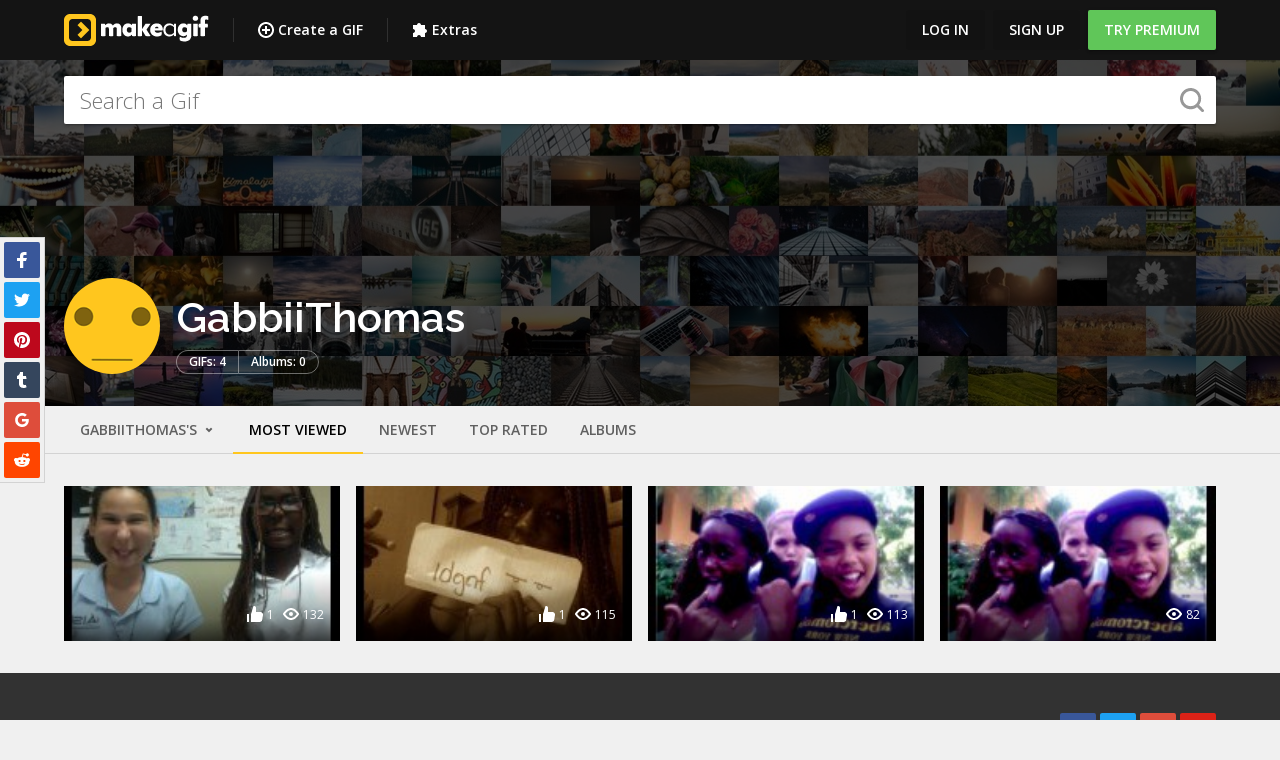

--- FILE ---
content_type: text/html; charset=UTF-8
request_url: https://makeagif.com/user/GabbiiThomas
body_size: 26063
content:
<!doctype html>
<html lang="en">
<head>
  <meta charset="UTF-8">
  <script src="/js/fallback.js"></script>
    <meta name="viewport" content="width=device-width, initial-scale=1.0, maximum-scale=1.0">
  <meta http-equiv="X-UA-Compatible" content="IE=edge,chrome=1">
  <link rel="shortcut icon" href="/favicon.ico">
  <script src="https://cdnjs.cloudflare.com/ajax/libs/jquery/2.2.4/jquery.min.js"></script>
  <script src="https://cdnjs.cloudflare.com/ajax/libs/pubsub-js/1.5.3/pubsub.min.js"></script>
  <script src="https://makeagif.com/js/bloodhound.min.js"></script>
  <script src="https://makeagif.com/js/typeahead.jquery.min.js"></script>
    <meta name="csrf-token" content="1yQdOw7xNxc0igZQlIRiHtn4NCO0n7nfvKRwd8vI" />
      <title>GabbiiThomas&#039;s Animated Gifs</title>
      <meta name="description" content="Albums of GabbiiThomas&#039;s animated gifs on MakeAGif.">
                <link rel="canonical" href="https://makeagif.com/user/GabbiiThomas">
        
                                        <meta property="og:type" content="website">
                          <meta property="og:title" content="GabbiiThomas&#039;s animated gifs">
            <meta property="og:url" content="https://makeagif.com/user/GabbiiThomas">
            <meta property="og:secure_url" content="https://makeagif.com/user/GabbiiThomas">
            <meta property="og:site_name" content="MakeAGif">
                                        
        <meta property="fb:app_id" content="202699166520523">
        
        
        
  <link rel="preload" as="style" href="https://makeagif.com/build/assets/app-DgiirJv3.css" /><link rel="stylesheet" href="https://makeagif.com/build/assets/app-DgiirJv3.css" data-navigate-track="reload" />
        
  <link rel="modulepreload" as="script" href="https://makeagif.com/build/assets/index-BEQjBRyS.js" /><link rel="modulepreload" as="script" href="https://makeagif.com/build/assets/pubsub-BiHOr1gJ.js" /><link rel="modulepreload" as="script" href="https://makeagif.com/build/assets/jquery-Dh9T4-Nx.js" /><link rel="modulepreload" as="script" href="https://makeagif.com/build/assets/_commonjsHelpers-CqkleIqs.js" /><link rel="modulepreload" as="script" href="https://makeagif.com/build/assets/mustache-lDDT9aR0.js" /><script type="module" src="https://makeagif.com/build/assets/index-BEQjBRyS.js" data-navigate-track="reload"></script>
      <script>
    (function(i,s,o,g,r,a,m){i['GoogleAnalyticsObject']=r;i[r]=i[r]||function(){
        (i[r].q=i[r].q||[]).push(arguments)},i[r].l=1*new Date();a=s.createElement(o),
            m=s.getElementsByTagName(o)[0];a.async=1;a.src=g;m.parentNode.insertBefore(a,m)
    })(window,document,'script','//www.google-analytics.com/analytics.js','ga');

    ga('create', 'UA-11934054-1', {"userId":null});
    ga('send', 'pageview', {
        'hitCallback': function() {
            window.document.dispatchEvent(new Event('gaPageView'));
        },
        'hitCallbackFail': function() {
            window.document.dispatchEvent(new Event('gaPageViewFailed'));
        }
    });

        </script>
    <script>
      (function(h,o,t,j,a,r){
        h.hj=h.hj||function(){(h.hj.q=h.hj.q||[]).push(arguments)};
        h._hjSettings={hjid:292893,hjsv:5};
        a=o.getElementsByTagName('head')[0];
        r=o.createElement('script');r.async=1;
        r.src=t+h._hjSettings.hjid+j+h._hjSettings.hjsv;
        a.appendChild(r);
      })(window,document,'//static.hotjar.com/c/hotjar-','.js?sv=');
    </script>
    <script type="text/javascript">
      (function(){var t=document.createElement("script");t.type="text/javascript",
      t.async=!0,t.src='https://cdn.firstpromoter.com/fprom.js',
      t.onload=t.onreadystatechange=function(){var t=this.readyState;
      if(!t||"complete"==t||"loaded"==t)try{
        $FPROM.init("r3pxwyms",".makeagif.com");
              }catch(t){}};
      var e=document.getElementsByTagName("script")[0];e.parentNode.insertBefore(t,e)})();
    </script>
  
      <script type="text/javascript">
      window._taboola = window._taboola || [];
      _taboola.push({article:'auto'});
      !function (e, f, u, i) {
        if (!document.getElementById(i)){
          e.async = 1;
          e.src = u;
          e.id = i;
          f.parentNode.insertBefore(e, f);
        }
      }(document.createElement('script'),
      document.getElementsByTagName('script')[0],
      '//cdn.taboola.com/libtrc/makeagif1/loader.js',
      'tb_loader_script');
      if(window.performance && typeof window.performance.mark == 'function')
        {window.performance.mark('tbl_ic');}
    </script>
  </head>

<body>

  <!-- Google Tag Manager -->
    <noscript><iframe src="//www.googletagmanager.com/ns.html?id=GTM-M8HJDQ"
    height="0" width="0" style="display:none;visibility:hidden"></iframe></noscript>
    <script>(function(w,d,s,l,i){w[l]=w[l]||[];w[l].push({'gtm.start':
    new Date().getTime(),event:'gtm.js'});var f=d.getElementsByTagName(s)[0],
    j=d.createElement(s),dl=l!='dataLayer'?'&l='+l:'';j.async=true;j.src=
    '//www.googletagmanager.com/gtm.js?id='+i+dl;f.parentNode.insertBefore(j,f);
    })(window,document,'script','dataLayer','GTM-M8HJDQ');</script>
    <!-- End Google Tag Manager -->
<div class="icn-lib">
  <svg xmlns="http://www.w3.org/2000/svg"><symbol id="arrow-solid-group-white" viewBox="0 0 26.8 16"><style type="text/css">.st0{fill:#FFFFFF;}</style><g><g><path class="st0" d="M0.4,7.4l11.2-7.3c0.5-0.3,0.9-0.1,0.9,0.4v14.9c0,0.5-0.4,0.7-0.9,0.4L0.4,8.6C0,8.3,0,7.7,0.4,7.4z"></path></g><g><path class="st0" d="M26.3,8.6l-11.2,7.3c-0.5,0.3-0.9,0.1-0.9-0.4V0.5c0-0.5,0.4-0.7,0.9-0.4l11.2,7.3
			C26.8,7.7,26.8,8.3,26.3,8.6z"></path></g></g></symbol><symbol id="arrows-16px-1_bold-down" viewBox="0 0 16 16"><g><polygon points="16,5.6 12.8,2.4 8,7.2 3.2,2.4 0,5.6 8,13.6 "></polygon></g></symbol><symbol id="arrows-16px-1_bold-left" viewBox="0 0 16 16"><g><polygon points="10.4,16 13.6,12.8 8.8,8 13.6,3.2 10.4,0 2.4,8 "></polygon></g></symbol><symbol id="arrows-16px-1_bold-right" viewBox="0 0 16 16"><g><polygon points="5.6,0 2.4,3.2 7.2,8 2.4,12.8 5.6,16 13.6,8 "></polygon></g></symbol><symbol id="arrows-16px-1_bold-up" viewBox="0 0 16 16"><g><polygon points="0,10.4 3.2,13.6 8,8.8 12.8,13.6 16,10.4 8,2.4 "></polygon></g></symbol><symbol id="arrows-16px-1_log-out" viewBox="0 0 16 16"><title>Artboard 1</title><desc>Created with Sketch.</desc><g id="Page-1" stroke-width="1" fill-rule="evenodd"><g id="Artboard-1"><path d="M10,4 L6,8 L10,12 L10,9 L16,9 L16,7 L10,7 L10,4 Z" id="Shape" transform="translate(11.000000, 8.000000) scale(-1, 1) translate(-11.000000, -8.000000) "></path><path d="M10,16 L1,16 C0.4,16 0,15.6 0,15 L0,12 L2,12 L2,14 L9,14 L9,2 L2,2 L2,4 L0,4 L0,1 C0,0.4 0.4,0 1,0 L10,0 C10.6,0 11,0.4 11,1 L11,15 C11,15.6 10.6,16 10,16 L10,16 Z" id="Shape" transform="translate(5.500000, 8.000000) scale(-1, 1) translate(-5.500000, -8.000000) "></path></g></g></symbol><symbol id="arrows-16px-1_minimal-down" viewBox="0 0 16 16"><g><polygon points="8,12.6 0.3,4.9 1.7,3.4 8,9.7 14.3,3.4 15.7,4.9 "></polygon></g></symbol><symbol id="arrows-16px-1_minimal-left" viewBox="0 0 16 16"><g><polygon points="11.1,15.7 3.4,8 11.1,0.3 12.6,1.7 6.3,8 12.6,14.3 "></polygon></g></symbol><symbol id="arrows-16px-1_minimal-right" viewBox="0 0 16 16"><g><polygon points="4.9,15.7 3.4,14.3 9.7,8 3.4,1.7 4.9,0.3 12.6,8 "></polygon></g></symbol><symbol id="arrows-16px-1_minimal-up" viewBox="0 0 16 16"><g><polygon points="14.3,12.6 8,6.3 1.7,12.6 0.3,11.1 8,3.4 15.7,11.1 "></polygon></g></symbol><symbol id="arrows-16px-1_tail-left" viewBox="0 0 16 16"><g><polygon points="6.7,14.7 8.1,13.3 3.8,9 16,9 16,7 3.8,7 8.1,2.7 6.7,1.3 0,8 "></polygon></g></symbol><symbol id="arrows-16px-1_tail-right" viewBox="0 0 16 16"><g><polygon points="9.3,1.3 7.9,2.7 12.2,7 0,7 0,9 12.2,9 7.9,13.3 9.3,14.7 16,8 "></polygon></g></symbol><symbol id="arrows-16px-1_tail-up" viewBox="0 0 16 16"><g><polygon points="1.3,6.7 2.7,8.1 7,3.8 7,16 9,16 9,3.8 13.3,8.1 14.7,6.7 8,0 "></polygon></g></symbol><symbol id="arrows-16px-1_zoom-99" viewBox="0 0 16 16"><g><polygon points="13,7 9,7 9,3 11,3 8,0 5,3 7,3 7,7 3,7 3,5 0,8 3,11 3,9 7,9 7,13 5,13 8,16 11,13 9,13 9,9 13,9 
	13,11 16,8 13,5 "></polygon></g></symbol><symbol id="arrows-16px-2_dots-upload" viewBox="0 0 16 16"><g><rect x="6" y="14" width="4" height="2"></rect><rect x="6" width="4" height="2"></rect><rect x="14" y="6" width="2" height="4"></rect><rect y="6" width="2" height="4"></rect><polygon data-color="color-2" points="7,12 9,12 9,8 12,8 8,4 4,8 7,8 "></polygon><path d="M2,2h2V0H1C0.4,0,0,0.4,0,1v3h2V2z"></path><path d="M15,0h-3v2h2v2h2V1C16,0.4,15.6,0,15,0z"></path><path d="M14,14h-2v2h3c0.6,0,1-0.4,1-1v-3h-2V14z"></path><path d="M2,12H0v3c0,0.6,0.4,1,1,1h3v-2H2V12z"></path></g></symbol><symbol id="arrows-16px-2_square-download" viewBox="0 0 16 16"><g><path d="M8,12c0.3,0,0.5-0.1,0.7-0.3L14.4,6L13,4.6l-4,4V0H7v8.6l-4-4L1.6,6l5.7,5.7C7.5,11.9,7.7,12,8,12z"></path><path data-color="color-2" d="M14,14H2v-3H0v4c0,0.6,0.4,1,1,1h14c0.6,0,1-0.4,1-1v-4h-2V14z"></path></g></symbol><symbol id="arrows-16px-3_small-down" viewBox="0 0 16 16"><g><polygon points="8,11.4 2.6,6 4,4.6 8,8.6 12,4.6 13.4,6 "></polygon></g></symbol><symbol id="arrows-16px-down-00" viewBox="0 0 16 16"><title>Artboard</title><desc>Created with Sketch.</desc><g id="Page-1" stroke-width="1" fill-rule="evenodd"><g id="Artboard"><polygon id="Shape" points="4.6 7 6 5.6 8 7.6 10 5.6 11.4 7 8 10.4"></polygon></g></g></symbol><symbol id="arrows-16px-paint-and-brush" viewBox="0 0 16 16"><style type="text/css">.st0{fill:#444444;}</style><g><path class="st0" d="M8.7,4C8.5,3.5,8,3.3,7.5,3.3C7.3,3.3,7,3.4,6.8,3.5C6.1,4,5.9,4.8,6.3,5.5c0.3,0.4,0.7,0.7,1.2,0.7
		c0.3,0,0.5-0.1,0.8-0.2C9,5.5,9.2,4.6,8.7,4z M7.9,5.3C7.8,5.3,7.7,5.4,7.5,5.4C7.3,5.4,7.1,5.3,7,5.1C6.8,4.8,6.9,4.4,7.2,4.2
		c0.1-0.1,0.2-0.1,0.3-0.1c0.2,0,0.4,0.1,0.5,0.3C8.3,4.7,8.2,5.1,7.9,5.3z"></path><path class="st0" d="M5,6.9c0.7-0.4,0.9-1.3,0.4-2C5.1,4.5,4.7,4.3,4.2,4.3c-0.3,0-0.5,0.1-0.8,0.2C2.8,5,2.6,5.8,3,6.5
		c0.3,0.4,0.7,0.7,1.2,0.7C4.5,7.2,4.7,7.1,5,6.9z M3.7,6.1C3.6,5.9,3.6,5.8,3.6,5.6c0-0.2,0.1-0.3,0.3-0.4C4,5.1,4.1,5.1,4.2,5.1
		c0.2,0,0.4,0.1,0.5,0.3c0.2,0.3,0.1,0.7-0.2,0.9C4.4,6.3,4.3,6.4,4.2,6.4C4,6.4,3.8,6.3,3.7,6.1z"></path><path class="st0" d="M4.8,7.9C4.5,7.9,4.3,8,4,8.1c-0.7,0.4-0.9,1.3-0.4,2c0.3,0.4,0.7,0.7,1.2,0.7c0.3,0,0.5-0.1,0.8-0.2
		c0.7-0.4,0.9-1.3,0.4-2C5.7,8.1,5.3,7.9,4.8,7.9z M5.4,9.5c0,0.2-0.1,0.3-0.3,0.4C5,9.9,4.9,10,4.8,10c-0.2,0-0.4-0.1-0.5-0.3
		C4.1,9.4,4.2,9,4.5,8.8c0.1-0.1,0.2-0.1,0.3-0.1C5,8.7,5.2,8.8,5.3,9C5.4,9.1,5.5,9.3,5.4,9.5z"></path><path class="st0" d="M15.7,4.7L14,3.9c-0.1-0.1-0.3-0.1-0.4,0c-0.1,0-0.3,0.2-0.3,0.3L12.4,6c0-0.3,0-0.5-0.1-0.8
		c-0.2-0.5-0.4-0.9-0.6-1.3C11.1,3,10.3,2.3,9.4,1.8c-2-1.2-4.6-1.1-6.5,0.2C2.1,2.5,1.3,3.2,0.8,4.1c-1.2,2-1.1,4.6,0.2,6.5
		c0.5,0.8,1.3,1.6,2.2,2.1c1,0.6,2,0.8,3.1,0.8c0.7,0,1.5-0.1,2.2-0.4c0.1,0,0.1-0.1,0.2-0.1L9,14.4c0,0,0,0,0,0
		c0.1,0.2,0.2,0.4,0.4,0.5c0.1,0.1,0.3,0.1,0.4,0.1c0.1,0,0.2,0,0.3,0l1.5-0.4c0,0,0,0,0,0c1.2-0.4,1.9-1.8,1.5-3.1
		c0-0.1-0.1-0.1-0.1-0.2l2.9-5.8C16.1,5.2,16,4.9,15.7,4.7z M11.7,7.3l-1.3,2.5c-0.1,0-0.2,0-0.3,0.1c-0.2,0.1-0.4,0.2-0.6,0.3
		c0-0.1-0.1-0.2-0.2-0.2c0,0-0.1-0.1-0.1-0.1C9.1,9.6,9,9.2,9.1,8.9C9.1,8.5,9.3,8.2,9.6,8c0.2-0.1,0.5-0.2,0.7-0.2
		C10.8,7.8,11.3,7.6,11.7,7.3z M8.1,12.1c-1.4,0.5-3,0.4-4.3-0.4C3,11.3,2.4,10.7,2,10c-1-1.6-1.1-3.7-0.1-5.4
		c0.4-0.7,1-1.3,1.7-1.8c0.9-0.5,1.8-0.8,2.8-0.8c0.9,0,1.8,0.2,2.6,0.7c0.7,0.4,1.3,1,1.8,1.7c0.2,0.3,0.4,0.7,0.5,1.1
		c0.1,0.3,0,0.6-0.1,0.8c-0.2,0.2-0.4,0.4-0.7,0.4C9.9,6.7,9.4,6.8,9,7.1C8.5,7.4,8.1,8,7.9,8.6c-0.1,0.6,0,1.3,0.3,1.9
		c0,0.1,0.1,0.1,0.2,0.2c0.2,0.2,0.2,0.5,0.2,0.8c0,0,0,0,0,0C8.5,11.8,8.3,12,8.1,12.1z M11.3,13.5l-1.2,0.3l-0.3-1.2c0,0,0,0,0,0
		c-0.1-0.3-0.1-0.7,0-1c0.1-0.3,0.4-0.5,0.7-0.6c0.6-0.2,1.3,0.2,1.6,0.9C12.3,12.6,11.9,13.3,11.3,13.5z M12.3,10.3
		c-0.2-0.1-0.4-0.3-0.6-0.4L14,5.2l0.6,0.3L12.3,10.3z"></path></g></symbol><symbol id="arrows-48px-glyph-1_cloud-upload-96" viewBox="0 0 48 48"><path d="M38.9,21c-1-7.9-7.8-14-15.9-14C14.7,7,7.8,13.3,7.1,21.5C3.5,22.7,1,26.1,1,30c0,5,4,9,9,9h28c5,0,9-4,9-9
	C47,25.3,43.4,21.5,38.9,21z M30.7,24.7C30.5,24.9,30.3,25,30,25s-0.5-0.1-0.7-0.3L25,20.4V34c0,0.6-0.4,1-1,1s-1-0.4-1-1V20.4
	l-4.3,4.3c-0.4,0.4-1,0.4-1.4,0s-0.4-1,0-1.4l6-6c0.1-0.1,0.2-0.2,0.3-0.2c0.2-0.1,0.5-0.1,0.8,0c0.1,0.1,0.2,0.1,0.3,0.2l6,6
	C31.1,23.7,31.1,24.3,30.7,24.7z"></path></symbol><symbol id="arrows-48px-outline-1_cloud-upload-96" viewBox="0 0 48 48"><style type="text/css">.st0{fill:none;stroke:#444444;stroke-width:2;stroke-linecap:round;stroke-linejoin:round;stroke-miterlimit:10;}</style><g transform="translate(0, 0)"><line class="st0" x1="24" y1="36" x2="24" y2="20"></line><polyline class="st0" points="18,26 24,20 30,26 	"></polyline><path class="st0" d="M32,38h6c4.4,0,8-3.6,8-8s-3.6-8-8-8c0,0,0,0-0.1,0c-0.5-7.8-7-14-14.9-14C15,8,8.4,14.3,8,22.3
		c-3.5,0.9-6,4-6,7.7c0,4.4,3.6,8,8,8h6"></path></g></symbol><symbol id="arrows-48px-outline-1_tail-up" viewBox="0 0 48 48"><g transform="translate(0, 0)"><line data-cap="butt" data-color="color-2" stroke-width="2" stroke-miterlimit="10" x1="24" y1="46" x2="24" y2="3" stroke-linejoin="miter" stroke-linecap="butt"></line><polyline stroke-width="2" stroke-linecap="square" stroke-miterlimit="10" points="38,17 24,3 10,17 
	" stroke-linejoin="miter"></polyline></g></symbol><symbol id="arrows-64px-outline-1_minimal-left" viewBox="0 0 64 64"><g transform="translate(0, 0)"><polyline stroke-width="4" stroke-linecap="round" stroke-miterlimit="10" points="46,60 18,32 46,4 
	" stroke-linejoin="round"></polyline></g></symbol><symbol id="arrows-64px-outline-1_minimal-right" viewBox="0 0 64 64"><g transform="translate(0, 0)"><polyline stroke-width="4" stroke-linecap="round" stroke-miterlimit="10" points="18,4 46,32 18,60 
	" stroke-linejoin="round"></polyline></g></symbol><symbol id="arrows-check-circle" viewBox="0 0 512 512"><g><path d="m371 232l-120 121c-4 3-8 5-13 5-5 0-10-2-13-5l-84-84c-4-4-6-8-6-13 0-5 2-9 6-13l29-29c4-4 8-5 13-5 5 0 9 1 13 5l42 42 78-79c4-3 8-5 13-5 5 0 9 2 13 5l29 30c4 3 6 7 6 12 0 5-2 10-6 13z m40 24c0-28-7-54-20-78-14-24-33-43-57-57-24-13-50-20-78-20-28 0-54 7-78 20-24 14-43 33-57 57-13 24-20 50-20 78 0 28 7 54 20 78 14 24 33 43 57 57 24 13 50 20 78 20 28 0 54-7 78-20 24-14 43-33 57-57 13-24 20-50 20-78z m64 0c0 40-9 77-29 110-20 34-46 60-80 80-33 20-70 29-110 29-40 0-77-9-110-29-34-20-60-46-80-80-20-33-29-70-29-110 0-40 9-77 29-110 20-34 46-60 80-80 33-20 70-29 110-29 40 0 77 9 110 29 34 20 60 46 80 80 20 33 29 70 29 110z"></path></g></symbol><symbol id="arrows-refresh" viewBox="0 0 512 512"><g><path d="m468 302c0 1 0 1 0 2-12 51-38 92-77 124-38 32-84 47-136 47-28 0-55-5-81-15-26-11-49-26-69-45l-37 37c-4 3-8 5-13 5-5 0-9-2-13-5-4-4-5-8-5-13l0-128c0-5 1-9 5-13 4-4 8-5 13-5l128 0c5 0 9 1 13 5 3 4 5 8 5 13 0 5-2 9-5 13l-39 39c13 12 28 22 46 29 17 7 35 10 53 10 26 0 49-6 71-18 23-13 40-30 54-51 2-4 7-15 15-34 1-4 4-6 8-6l55 0c3 0 5 0 7 2 1 2 2 4 2 7z m7-229l0 128c0 5-1 9-5 13-4 4-8 5-13 5l-128 0c-5 0-9-1-13-5-3-4-5-8-5-13 0-5 2-9 5-13l40-39c-28-26-62-39-100-39-26 0-49 6-71 18-23 13-40 30-54 51-2 4-7 15-15 34-1 4-4 6-8 6l-57 0c-3 0-5 0-7-2-1-2-2-4-2-7l0-2c12-51 38-92 77-124 39-32 85-47 137-47 28 0 55 5 81 15 26 11 50 26 70 45l37-37c4-3 8-5 13-5 5 0 9 2 13 5 4 4 5 8 5 13z"></path></g></symbol><symbol id="arrows-rotate" viewBox="0 0 16 16"><path d="M9.7,6.3c0,0.2,0.1,0.3,0.2,0.4c0,0,0,0,0,0c0.1,0.1,0.2,0.2,0.4,0.2h2.1h1.9c0.2,0,0.3,0,0.4-0.2c0,0,0,0,0,0
	c0,0,0-0.1,0.1-0.1c0.1-0.1,0.1-0.2,0.1-0.3v-4c0-0.2,0-0.3-0.2-0.4c-0.1-0.1-0.2-0.2-0.4-0.2S14,1.8,13.9,1.9L12.8,3
	C11.5,1.8,9.9,1.1,8,1.1c-3.4,0-6.2,2.4-6.8,5.6C1.2,7.1,1.1,7.5,1.1,8c0,0.4,0,0.8,0.1,1.2c0.6,3.2,3.4,5.7,6.8,5.7
	s6.2-2.5,6.8-5.7h-2.4c-0.5,1.9-2.3,3.3-4.4,3.3s-3.8-1.4-4.4-3.3C3.6,8.8,3.5,8.4,3.5,8c0-0.5,0.1-0.9,0.2-1.3C4.3,4.8,6,3.4,8,3.4
	c1.2,0,2.3,0.5,3.1,1.2L9.9,5.9C9.8,6,9.7,6.1,9.7,6.3z"></path></symbol><symbol id="arrows-upload" viewBox="0 0 512 512"><g><path d="m384 421c0-5-2-10-5-13-4-4-8-6-13-6-5 0-10 2-13 6-4 3-6 8-6 13 0 5 2 9 6 12 3 4 8 6 13 6 5 0 9-2 13-6 3-3 5-7 5-12z m73 0c0-5-2-10-5-13-4-4-8-6-13-6-5 0-9 2-13 6-4 3-5 8-5 13 0 5 1 9 5 12 4 4 8 6 13 6 5 0 9-2 13-6 3-3 5-7 5-12z m37-64l0 91c0 8-3 14-8 19-6 6-12 8-20 8l-420 0c-8 0-14-2-20-8-5-5-8-11-8-19l0-91c0-8 3-15 8-20 6-5 12-8 20-8l122 0c4 11 10 20 20 26 9 7 20 11 31 11l74 0c11 0 22-4 31-11 10-6 16-15 20-26l122 0c8 0 14 3 20 8 5 5 8 12 8 20z m-93-186c-3 8-9 12-17 12l-73 0 0 128c0 5-2 9-6 13-3 3-7 5-12 5l-74 0c-5 0-9-2-12-5-4-4-6-8-6-13l0-128-73 0c-8 0-14-4-17-12-3-7-2-14 4-19l128-128c4-4 8-6 13-6 5 0 9 2 13 6l128 128c6 5 7 12 4 19z"></path></g></symbol><symbol id="business-16px_chart-bar-32" viewBox="0 0 16 16"><g><path d="M9,0H7C6.4,0,6,0.4,6,1v14c0,0.6,0.4,1,1,1h2c0.6,0,1-0.4,1-1V1C10,0.4,9.6,0,9,0z"></path><path data-color="color-2" d="M3,10H1c-0.6,0-1,0.4-1,1v4c0,0.6,0.4,1,1,1h2c0.6,0,1-0.4,1-1v-4C4,10.4,3.6,10,3,10z"></path><path data-color="color-2" d="M15,5h-2c-0.6,0-1,0.4-1,1v9c0,0.6,0.4,1,1,1h2c0.6,0,1-0.4,1-1V6C16,5.4,15.6,5,15,5z"></path></g></symbol><symbol id="business-16px_globe" viewBox="0 0 16 16"><g><path d="M8,0C3.6,0,0,3.6,0,8s3.6,8,8,8s8-3.6,8-8S12.4,0,8,0z M13.9,7H12c-0.1-1.5-0.4-2.9-0.8-4.1
	C12.6,3.8,13.6,5.3,13.9,7z M8,14c-0.6,0-1.8-1.9-2-5H10C9.8,12.1,8.6,14,8,14z M6,7c0.2-3.1,1.3-5,2-5s1.8,1.9,2,5H6z M4.9,2.9
	C4.4,4.1,4.1,5.5,4,7H2.1C2.4,5.3,3.4,3.8,4.9,2.9z M2.1,9H4c0.1,1.5,0.4,2.9,0.8,4.1C3.4,12.2,2.4,10.7,2.1,9z M11.1,13.1
	c0.5-1.2,0.7-2.6,0.8-4.1h1.9C13.6,10.7,12.6,12.2,11.1,13.1z"></path></g></symbol><symbol id="design-16px_paint-16" viewBox="0 0 16 16"><g><path d="M15,0H3C2.4,0,2,0.4,2,1v1H1C0.4,2,0,2.4,0,3v6c0,0.6,0.4,1,1,1h6v6h4V9c0-0.6-0.4-1-1-1H2V5
	c0,0.6,0.4,1,1,1h12c0.6,0,1-0.4,1-1V1C16,0.4,15.6,0,15,0z"></path><path data-color="color-2" d="M12,12.1c0,1.1,0.9,1.9,2,1.9s2-0.9,2-1.9c0-1.1-2-3.9-2-3.9S12,11,12,12.1z"></path></g></symbol><symbol id="design-16px_wand-11" viewBox="0 0 16 16"><g><rect x="3.4" y="4.8" transform="matrix(0.7071 0.7071 -0.7071 0.7071 9.0355 -0.8137)" width="4.2" height="11.3"></rect><rect data-color="color-2" x="11.5" y="1.8" transform="matrix(0.7071 0.7071 -0.7071 0.7071 6.136 -7.8137)" width="2" height="3.4"></rect><rect data-color="color-2" x="13" y="7" width="3" height="2"></rect><rect data-color="color-2" x="11.1" y="11.6" transform="matrix(0.7071 0.7071 -0.7071 0.7071 12.5962 -5.2175)" width="3" height="2"></rect><rect data-color="color-2" x="7" width="2" height="3"></rect><rect data-color="color-2" x="1.9" y="2.4" transform="matrix(0.7071 0.7071 -0.7071 0.7071 3.4038 -1.4099)" width="3" height="2"></rect></g></symbol><symbol id="education-16px_agenda-bookmark" viewBox="0 0 16 16"><g><path d="M12,0H9v7L6.5,5L4,7V0H2C1.4,0,1,0.4,1,1v14c0,0.6,0.4,1,1,1h10c1.7,0,3-1.3,3-3V3C15,1.3,13.7,0,12,0z"></path></g></symbol><symbol id="education-16px_book-bookmark" viewBox="0 0 16 16"><g><path d="M13,0v6l-2-1L9,6V0H3C1.3,0,0,1.3,0,3v10c0,1.7,1.3,3,3,3h10c1.7,0,3-1.3,3-3V3C16,1.3,14.7,0,13,0z M14,13
	c0,0.6-0.4,1-1,1H3c-0.6,0-1-0.4-1-1c0-0.6,0.4-1,1-1h10c0.6,0,0.9-0.1,1-0.2V13z"></path></g></symbol><symbol id="education-16px_book-open" viewBox="0 0 16 16"><g><path d="M7.6,15.9l-7-3C0.2,12.8,0,12.4,0,12V1c0-0.7,0.7-1.2,1.4-0.9L8,2.9l6.6-2.8C15.3-0.2,16,0.3,16,1v11
	c0,0.4-0.2,0.8-0.6,0.9l-7,3C8.1,16,7.9,16,7.6,15.9z M2,11.3l6,2.6l6-2.6V2.5L8.4,4.9C8.1,5,7.9,5,7.6,4.9L2,2.5V11.3z"></path><rect data-color="color-2" x="2.8" y="6.2" transform="matrix(0.9191 0.3939 -0.3939 0.9191 3.0495 -1.4271)" width="4.4" height="1"></rect><rect data-color="color-2" x="2.8" y="9.4" transform="matrix(0.9191 0.3939 -0.3939 0.9191 4.2872 -1.173)" width="4.4" height="1"></rect><rect data-color="color-2" x="10.5" y="4.5" transform="matrix(0.3937 0.9192 -0.9192 0.3937 12.8415 -6.0395)" width="1" height="4.4"></rect><rect data-color="color-2" x="10.5" y="7.7" transform="matrix(0.3937 0.9192 -0.9192 0.3937 15.7298 -4.1344)" width="1" height="4.4"></rect></g></symbol><symbol id="holidays-16px_santa-hat" viewBox="0 0 16 16"><g><path d="M15,10.7802734V7c0-3.8660278-3.1340332-7-7-7C5.2088623,0,2.8051147,1.6364136,1.6816406,4H1
	C0.4477539,4,0,4.4477539,0,5v4c0,0.5522461,0.4477539,1,1,1h10v0.7802734C10.390686,11.3297729,10,12.1168213,10,13
	c0,1.6542969,1.3457031,3,3,3s3-1.3457031,3-3C16,12.1168213,15.609314,11.3297729,15,10.7802734z M2,6h9v2H2V6z M13,14
	c-0.5512695,0-1-0.4487305-1-1s0.4487305-1,1-1s1,0.4487305,1,1S13.5512695,14,13,14z"></path></g></symbol><symbol id="location-16px_bookmark-star" viewBox="0 0 16 16"><title>location-16px_bookmark-star</title><desc>Created with Sketch.</desc><g id="Page-1" stroke-width="1" fill-rule="evenodd"><g id="location-16px_bookmark-star"><path d="M2,8.8817842e-16 L2,16 L8,13 L14,16 L14,8.8817842e-16 L2,8.8817842e-16 Z M11.4020989,5.40455402 L9.34714022,5.10602318 L8.42774141,3.24389541 C8.26681091,2.91870153 7.73450233,2.91870153 7.57357183,3.24389541 L6.65464915,5.10602318 L4.59921433,5.40455402 C4.2102196,5.46121299 4.05262198,5.94114773 4.33544067,6.21730066 L5.82285748,7.66662742 L5.47195281,9.71349198 C5.40577133,10.1010583 5.81333497,10.3986369 6.16281126,10.2153285 L8.00065662,9.24926938 L9.83897811,10.2158046 C10.1855976,10.3972085 10.5964942,10.1043912 10.5298366,9.7139681 L10.1789319,7.66710354 L11.6663487,6.21777679 C11.9486913,5.94114773 11.7910936,5.46121299 11.4020989,5.40455402 Z" id="Combined-Shape"></path></g></g></symbol><symbol id="location-16px_bookmark" viewBox="0 0 16 16"><g><path d="M4,0C2.9,0,2,0.9,2,2v14l6-3l6,3V2c0-1.1-0.9-2-2-2H4z"></path></g></symbol><symbol id="logo" viewBox="0 0 32 32"><title>logo</title><desc>Created with Sketch.</desc><g id="Page-1" stroke-width="1" fill-rule="evenodd"><g id="Group" transform="translate(-8.000000, -8.000000)"><g id="logo" transform="translate(8.000000, 8.000000)"><path d="M25.6000001,0 L6.40080433,0 C2.86339073,0 0,2.8658037 0,6.4 L0,25.5991956 C0,29.1366093 2.86499937,32 6.4,32 L25.5991957,32 C29.1341964,32 32,29.1350006 32,25.6 L32,6.40080433 C32,2.8658037 29.1341964,0 25.6000001,0 L25.6000001,0 L25.6000001,0 L25.6000001,0 Z M25.6000001,4.79778811 C26.483147,4.79778811 27.2022119,5.51685309 27.2022119,6.4 L27.2022119,25.5991956 C27.2022119,26.4839512 26.483147,27.2022119 25.6000001,27.2022119 L6.40080433,27.2022119 C5.51604877,27.2022119 4.79778812,26.4831469 4.79778812,25.6 L4.79778812,6.40080433 C4.79778812,5.51604876 5.51685308,4.79778811 6.4,4.79778811 L25.5991957,4.79778811 L25.6000001,4.79778811 L25.6000001,4.79778811 L25.6000001,4.79778811 Z" id="Shape"></path><polyline id="Shape" points="16.2920976 24.4643902 13 21.1738537 17.9404878 16.2333659 13 11.2913171 16.2920976 8 24.5246829 16.2325854 16.2920976 24.4643902"></polyline></g></g></g></symbol><symbol id="media-16px-1_album" viewBox="0 0 16 16"><g><path d="M15,2h-2V0h-2v2H9V0H7v2H5V0H3v2H1C0.4,2,0,2.4,0,3v12c0,0.6,0.4,1,1,1h14c0.6,0,1-0.4,1-1V3
	C16,2.4,15.6,2,15,2z M14,14H2V4h12V14z"></path><path data-color="color-2" d="M6,8c0.6,0,1-0.4,1-1c0-0.6-0.4-1-1-1S5,6.4,5,7C5,7.6,5.4,8,6,8z"></path><polygon data-color="color-2" points="10,7 7,11 5,9 3,13 13,13 "></polygon></g></symbol><symbol id="media-16px-1_button-play" viewBox="0 0 16 16"><g><path d="M13.6,7.2l-10-7C2.9-0.3,2,0.2,2,1v14c0,0.8,0.9,1.3,1.6,0.8l10-7C14.1,8.4,14.1,7.6,13.6,7.2z"></path></g></symbol><symbol id="media-16px-1_camera-19" viewBox="0 0 16 16"><g><path d="M15,4h-2.5l-1.7-2.6C10.6,1.2,10.3,1,10,1H6C5.7,1,5.4,1.2,5.2,1.4L3.5,4H1C0.4,4,0,4.4,0,5v9
	c0,0.6,0.4,1,1,1h14c0.6,0,1-0.4,1-1V5C16,4.4,15.6,4,15,4z M8,12c-1.7,0-3-1.3-3-3s1.3-3,3-3s3,1.3,3,3S9.7,12,8,12z"></path></g></symbol><symbol id="media-16px-1_frame-12" viewBox="0 0 16 16"><g><path d="M15,4h-1.6L8.6,0.2c-0.4-0.3-0.9-0.3-1.2,0L2.6,4H1C0.4,4,0,4.4,0,5v10c0,0.6,0.4,1,1,1h14c0.6,0,1-0.4,1-1
	V5C16,4.4,15.6,4,15,4z M8,2.3L10.1,4H5.9L8,2.3z M14,14l-4-5l-3,4l-2-2l-3,3V6h12V14z"></path><path data-color="color-2" d="M6,8C5.4,8,5,8.4,5,9c0,0.6,0.4,1,1,1s1-0.4,1-1C7,8.4,6.6,8,6,8z"></path></g></symbol><symbol id="media-16px-1_image-02" viewBox="0 0 16 16"><g><path d="M15,16H1c-0.6,0-1-0.4-1-1V1c0-0.6,0.4-1,1-1h14c0.6,0,1,0.4,1,1v14C16,15.6,15.6,16,15,16z M2,14h12V2H2V14
	z"></path><path data-color="color-2" d="M6,4c0.6,0,1,0.4,1,1S6.6,6,6,6S5,5.6,5,5S5.4,4,6,4z"></path><polygon data-color="color-2" points="3,12 5,8 7,10 10,6 13,12 "></polygon></g></symbol><symbol id="media-16px-1_image-05" viewBox="0 0 16 16"><g><path d="M14,0H2C1.4,0,1,0.4,1,1v14c0,0.6,0.4,1,1,1h12c0.6,0,1-0.4,1-1V1C15,0.4,14.6,0,14,0z M13,11l-3-5l-3,4L5,8
	l-2,3V2h10V11z"></path><path data-color="color-2" d="M6,6c0.6,0,1-0.4,1-1S6.6,4,6,4S5,4.4,5,5S5.4,6,6,6z"></path></g></symbol><symbol id="media-16px-1_layers" viewBox="0 0 16 16"><g><path d="M8,6H1C0.4,6,0,6.4,0,7v8c0,0.6,0.4,1,1,1h7c0.6,0,1-0.4,1-1V7C9,6.4,8.6,6,8,6z"></path><path data-color="color-2" d="M11,3H3v2h7v8h2V4C12,3.4,11.6,3,11,3z"></path><path data-color="color-2" d="M14,0H6v2h7v8h2V1C15,0.4,14.6,0,14,0z"></path></g></symbol><symbol id="media-16px-1_video-66" viewBox="0 0 16 16"><g><path d="M11,9V7c0-0.6-0.4-1-1-1H1C0.4,6,0,6.4,0,7v8c0,0.6,0.4,1,1,1h9c0.6,0,1-0.4,1-1v-2l5,2V7L11,9z"></path><circle data-color="color-2" cx="2.5" cy="2.5" r="2.5"></circle><circle data-color="color-2" cx="8" cy="3" r="2"></circle></g></symbol><symbol id="media-16px-1_volume-97" viewBox="0 0 16 16"><g><path data-color="color-2" d="M12.8,12.2c-0.4-0.4-0.4-1,0-1.4c1.6-1.6,1.6-4.1,0-5.7c-0.4-0.4-0.4-1,0-1.4s1-0.4,1.4,0
	c2.3,2.3,2.3,6.1,0,8.5C13.9,12.6,13.2,12.6,12.8,12.2z"></path><path d="M11,1c0-0.8-0.9-1.3-1.6-0.8L3.7,4H1C0.4,4,0,4.4,0,5v6c0,0.6,0.4,1,1,1h2.7l5.7,3.8c0.7,0.4,1.6,0,1.6-0.8
	V1z"></path></g></symbol><symbol id="media-16px-1_volume-off-97" viewBox="0 0 16 16"><title>Artboard 1</title><desc>Created with Sketch.</desc><g id="Page-1" stroke-width="1" fill-rule="evenodd"><g id="Artboard-1"><path d="M15.731,0.3 C15.331,-0.1 14.731,-0.1 14.331,0.3 L11.015,3.616 L11.015,1.023 C11.015,0.223 10.115,-0.277 9.416,0.223 L3.715,4.023 L1.015,4.023 C0.416,4.023 0.015,4.423 0.015,5.023 L0.015,11.023 C0.015,11.623 0.416,12.023 1.015,12.023 L2.608,12.023 L0.331,14.3 C-0.669,15.3 0.831,16.6 1.731,15.7 L4.731,12.7 L4.736,12.703 L11.015,6.423 L11.015,6.416 L15.731,1.7 C16.131,1.3 16.131,0.7 15.731,0.3" id="Fill-1"></path><path d="M9.4155,15.8229 C10.1155,16.2229 11.0155,15.8229 11.0155,15.0229 L11.0155,9.2229 L6.4155,13.8229 L9.4155,15.8229 Z" id="Fill-4"></path></g></g></symbol><symbol id="media-16px-gif-image" viewBox="0 0 16 16"><style type="text/css">.st0{fill:#444444;}</style><g><path class="st0" d="M15,0H1C0.4,0,0,0.4,0,1v14c0,0.6,0.4,1,1,1h14c0.6,0,1-0.4,1-1V1C16,0.4,15.6,0,15,0z M14,14H2V2h12V14z"></path><path class="st0" d="M5.1,10.9c0.4,0,0.7-0.1,1.1-0.2s0.6-0.3,0.8-0.5V7.9H5v0.9h0.8v1L5.7,9.8C5.5,9.9,5.3,10,5.1,10
		c-0.4,0-0.6-0.1-0.8-0.4C4.2,9.4,4.1,9,4.1,8.5v-1c0-0.5,0.1-0.9,0.2-1.1C4.5,6.2,4.7,6,5,6c0.3,0,0.4,0.1,0.6,0.2S5.8,6.6,5.8,7
		h1.1c0-0.6-0.2-1.1-0.5-1.4C6.1,5.2,5.6,5.1,5,5.1c-0.7,0-1.1,0.2-1.5,0.6S3,6.7,3,7.5v1c0,0.8,0.2,1.4,0.6,1.8
		C3.9,10.7,4.4,10.9,5.1,10.9z"></path><rect x="7.8" y="5.2" class="st0" width="1.1" height="5.7"></rect><polygon class="st0" points="11,8.5 12.8,8.5 12.8,7.6 11,7.6 11,6.1 13,6.1 13,5.2 9.9,5.2 9.9,10.8 11,10.8 	"></polygon></g></symbol><symbol id="media-48px-glyph-1_frame-12" viewBox="0 0 48 48"><g><path d="M46,13h-7.7L27,4.4c0-0.1,0-0.3,0-0.4c0-1.7-1.3-3-3-3s-3,1.3-3,3c0,0.1,0,0.3,0,0.4L9.7,13H2
	c-0.6,0-1,0.4-1,1v32c0,0.6,0.4,1,1,1h44c0.6,0,1-0.4,1-1V14C47,13.4,46.6,13,46,13z M22,6.2C22.5,6.7,23.2,7,24,7s1.5-0.3,2-0.8
	l9,6.8H13L22,6.2z M45,37.6L34.7,27.3c-0.4-0.4-1-0.4-1.4,0L21.8,38.7l-9.3-5.6c-0.4-0.2-0.9-0.2-1.2,0.2L3,41.6V15h42V37.6z"></path><path data-color="color-2" d="M20,19c-2.8,0-5,2.2-5,5s2.2,5,5,5s5-2.2,5-5S22.8,19,20,19z"></path></g></symbol><symbol id="media-48px-glyph-1_play-69" viewBox="0 0 48 48"><g><path d="M46,1H2C1.4,1,1,1.4,1,2v44c0,0.6,0.4,1,1,1h44c0.6,0,1-0.4,1-1V2C47,1.4,46.6,1,46,1z M21,3h6v6h-6V3z
	 M13,3h6v6h-6V3z M11,45H3v-6h8V45z M11,9H3V3h8V9z M19,45h-6v-6h6V45z M27,45h-6v-6h6V45z M20.6,30.8C20.4,30.9,20.2,31,20,31
	c-0.2,0-0.3,0-0.4-0.1C19.2,30.7,19,30.4,19,30V18c0-0.4,0.2-0.7,0.6-0.9c0.3-0.2,0.7-0.1,1,0.1l8,6c0.3,0.2,0.4,0.5,0.4,0.8
	s-0.1,0.6-0.4,0.8L20.6,30.8z M35,45h-6v-6h6V45z M35,9h-6V3h6V9z M45,45h-8v-6h8V45z M45,9h-8V3h8V9z"></path></g></symbol><symbol id="objects-16px_puzzle-09" viewBox="0 0 16 16"><g><path d="M14,6V2h-4c0,1.1-0.9,2-2,2S6,3.1,6,2H2v4C0.9,6,0,6.9,0,8s0.9,2,2,2v4h4c0-1.1,0.9-2,2-2s2,0.9,2,2h4v-4
	c1.1,0,2-0.9,2-2S15.1,6,14,6z"></path></g></symbol><symbol id="objects-16px_puzzle-10" viewBox="0 0 16 16"><g><path d="M13,7V3H9c0-1.1-0.9-2-2-2S5,1.9,5,3H1v4c1.1,0,2,0.9,2,2s-0.9,2-2,2v4h4c0-1.1,0.9-2,2-2s2,0.9,2,2h4v-4
	c1.1,0,2-0.9,2-2S14.1,7,13,7z"></path></g></symbol><symbol id="objects-16px_sticker" viewBox="0 0 16 16"><title>objects-16px_sticker</title><desc>Created with Sketch.</desc><g id="Page-1" stroke-width="1" fill-rule="evenodd"><g id="objects-16px_sticker"><path d="M6.2087,0.2086 C6.0767,0.7856 5.9997,1.3836 5.9997,1.9996 C5.9997,6.4186 9.5817,9.9996 13.9997,9.9996 C14.6167,9.9996 15.2147,9.9236 15.7917,9.7916 C15.9237,9.2146 15.9997,8.6166 15.9997,7.9996 L7.9997,-0.0004 C7.3837,-0.0004 6.7857,0.0766 6.2087,0.2086 Z M14,11 C13.732,11 13.467,10.983 13.205,10.96 C12.171,12.77 10.23,14 8,14 C4.692,14 2,11.308 2,8 C2,5.77 3.23,3.829 5.04,2.795 C5.017,2.533 5,2.268 5,2 C5,1.52 5.056,1.029 5.139,0.536 C2.136,1.688 0,4.591 0,8 C0,12.418 3.582,16 8,16 C11.409,16 14.312,13.864 15.464,10.861 C14.972,10.944 14.482,11 14,11 Z" id="Combined-Shape"></path></g></g></symbol><symbol id="social-16px_logo-email" viewBox="0 0 16 16"><g><path d="M15,1H1C0.448,1,0,1.447,0,2v12c0,0.553,0.448,1,1,1h14c0.552,0,1-0.447,1-1V2C16,1.447,15.552,1,15,1z
	 M14,13H2V6.723l5.504,3.145c0.308,0.176,0.685,0.176,0.992,0L14,6.723V13z M14,4.42L8,7.849L2,4.42V3h12V4.42z"></path></g></symbol><symbol id="social-16px_logo-facebook" viewBox="0 0 16 16"><g><path d="M6.02293,16L6,9H3V6h3V4c0-2.6992,1.67151-4,4.07938-4c1.15339,0,2.14468,0.08587,2.43356,0.12425v2.82082
	l-1.66998,0.00076c-1.30953,0-1.56309,0.62227-1.56309,1.53541V6H13l-1,3H9.27986v7H6.02293z"></path></g></symbol><symbol id="social-16px_logo-google-plus" viewBox="0 0 16 16"><g><path d="M8,7v2.4h4.1c-0.2,1-1.2,3-4,3c-2.4,0-4.3-2-4.3-4.4s2-4.4,4.3-4.4
	c1.4,0,2.3,0.6,2.8,1.1l1.9-1.8C11.6,1.7,10,1,8.1,1c-3.9,0-7,3.1-7,7s3.1,7,7,7c4,0,6.7-2.8,6.7-6.8c0-0.5,0-0.8-0.1-1.2H8L8,7z"></path></g></symbol><symbol id="social-16px_logo-instagram" viewBox="0 0 16 16"><g><path d="M14.1,0H1.9C0.9,0,0,0.8,0,1.9v12.2c0,1,0.9,1.9,1.9,1.9h12.2c1.1,0,1.9-0.8,1.9-1.9V1.9
	C16,0.8,15.1,0,14.1,0z M8,4.9c1.7,0,3.1,1.4,3.1,3.1c0,1.7-1.4,3.1-3.1,3.1c-1.7,0-3.1-1.4-3.1-3.1C4.9,6.3,6.3,4.9,8,4.9z
	 M14,13.3c0,0.4-0.3,0.7-0.7,0.7H2.7C2.3,14,2,13.7,2,13.3V6.7h1.3C3.1,7.4,3.1,8.3,3.3,9.1c0.4,1.9,1.9,3.3,3.8,3.7
	c3.1,0.6,5.8-1.8,5.8-4.8c0-0.4-0.1-0.9-0.2-1.4H14V13.3z M14,4h-2V2h2V4z"></path></g></symbol><symbol id="social-16px_logo-pinterest" viewBox="0 0 16 16"><g><path d="M8,0C3.6,0,0,3.6,0,8c0,3.4,2.1,6.3,5.1,7.4c-0.1-0.6-0.1-1.6,0-2.3c0.1-0.6,0.9-4,0.9-4S5.8,8.7,5.8,8
	C5.8,6.9,6.5,6,7.3,6c0.7,0,1,0.5,1,1.1c0,0.7-0.4,1.7-0.7,2.7c-0.2,0.8,0.4,1.4,1.2,1.4c1.4,0,2.5-1.5,2.5-3.7
	c0-1.9-1.4-3.3-3.3-3.3c-2.3,0-3.6,1.7-3.6,3.5c0,0.7,0.3,1.4,0.6,1.8C5,9.7,5,9.8,5,9.9c-0.1,0.3-0.2,0.8-0.2,0.9
	c0,0.1-0.1,0.2-0.3,0.1c-1-0.5-1.6-1.9-1.6-3.1C2.9,5.3,4.7,3,8.2,3c2.8,0,4.9,2,4.9,4.6c0,2.8-1.7,5-4.2,5c-0.8,0-1.6-0.4-1.8-0.9
	c0,0-0.4,1.5-0.5,1.9c-0.2,0.7-0.7,1.6-1,2.1C6.4,15.9,7.2,16,8,16c4.4,0,8-3.6,8-8C16,3.6,12.4,0,8,0z"></path></g></symbol><symbol id="social-16px_logo-reddit" viewBox="0 0 16 16"><g><path d="M16,7.9c0-1.1-0.9-1.9-1.9-1.9c-0.5,0-0.9,0.2-1.2,0.4c-1.2-0.7-2.7-1.2-4.3-1.3l0.8-2.6L11.7,3
	c0.1,0.8,0.8,1.5,1.6,1.5c0.9,0,1.6-0.7,1.6-1.6c0-0.9-0.7-1.6-1.6-1.6c-0.6,0-1.2,0.4-1.4,0.9L9.2,1.5C9,1.5,8.8,1.6,8.7,1.8
	l-1,3.3C6,5.1,4.4,5.6,3.1,6.3C2.8,6.1,2.4,5.9,1.9,5.9C0.9,5.9,0,6.8,0,7.9c0,0.7,0.3,1.2,0.8,1.6c0,0.2,0,0.3,0,0.5
	c0,1.3,0.8,2.6,2.2,3.5c1.3,0.9,3.1,1.4,5,1.4c1.9,0,3.7-0.5,5-1.4c1.4-0.9,2.2-2.1,2.2-3.5c0-0.1,0-0.3,0-0.4
	C15.6,9.1,16,8.5,16,7.9z M4.5,9c0-0.6,0.5-1.1,1.1-1.1c0.6,0,1.1,0.5,1.1,1.1s-0.5,1.1-1.1,1.1C5,10.1,4.5,9.6,4.5,9z M10.6,12.2
	c-0.6,0.6-1.4,0.8-2.6,0.8c0,0,0,0,0,0c0,0,0,0,0,0c-1.2,0-2.1-0.3-2.6-0.8c-0.2-0.2-0.2-0.4,0-0.6c0.2-0.2,0.4-0.2,0.6,0
	c0.4,0.4,1,0.6,2,0.6c0,0,0,0,0,0c0,0,0,0,0,0c1,0,1.6-0.2,2-0.6c0.2-0.2,0.4-0.2,0.6,0C10.8,11.8,10.8,12.1,10.6,12.2z M10.4,10.1
	c-0.6,0-1.1-0.5-1.1-1.1c0-0.6,0.5-1.1,1.1-1.1c0.6,0,1.1,0.5,1.1,1.1C11.5,9.6,11,10.1,10.4,10.1z"></path></g></symbol><symbol id="social-16px_logo-tiktok" viewBox="0 0 280.67 280.67"><path d="M226.07,56.86c-15.01-9.79-25.85-25.45-29.23-43.71-.73-3.95-1.13-8.01-1.13-12.16h-47.92l-.08,192.04c-.81,21.51-18.5,38.77-40.2,38.77-6.74,0-13.09-1.69-18.68-4.63-12.82-6.75-21.6-20.19-21.6-35.65,0-22.21,18.07-40.28,40.28-40.28,4.15,0,8.12,.68,11.89,1.86v-48.92c-3.89-.53-7.85-.86-11.89-.86-48.63,0-88.2,39.57-88.2,88.2,0,29.84,14.91,56.25,37.65,72.21,14.33,10.06,31.75,15.98,50.55,15.98,48.63,0,88.2-39.56,88.2-88.2v-97.38c18.79,13.49,41.82,21.44,66.67,21.44v-47.92c-13.38,0-25.85-3.98-36.3-10.8Z"></path></symbol><symbol id="social-16px_logo-tumblr" viewBox="0 0 16 16"><g><path d="M11.8,12.8c-0.3,0.1-0.9,0.3-1.3,0.3c-1.3,0-1.5-1-1.5-2.1V7h3.5L12,4H9l0-4H6c0,0,0,3.1-3,4v3h2v5
	c0,1.8,1.3,4.1,4.8,4c1.2,0,2.5-0.5,2.8-0.9L11.8,12.8z"></path></g></symbol><symbol id="social-16px_logo-twitch" viewBox="0 0 64 64"><path d="M5.7 0L1.4 10.985V55.88h15.284V64h8.597l8.12-8.12h12.418l16.716-16.716V0H5.7zm51.104 36.3L47.25 45.85H31.967l-8.12 8.12v-8.12H10.952V5.73h45.85V36.3zM47.25 16.716v16.716h-5.73V16.716h5.73zm-15.284 0v16.716h-5.73V16.716h5.73z" fill-rule="evenodd"></path></symbol><symbol id="social-16px_logo-twitter" viewBox="0 0 16 16"><g><path d="M16,3c-0.6,0.3-1.2,0.4-1.9,0.5c0.7-0.4,1.2-1,1.4-1.8c-0.6,0.4-1.3,0.6-2.1,0.8c-0.6-0.6-1.5-1-2.4-1
	C9.3,1.5,7.8,3,7.8,4.8c0,0.3,0,0.5,0.1,0.7C5.2,5.4,2.7,4.1,1.1,2.1c-0.3,0.5-0.4,1-0.4,1.7c0,1.1,0.6,2.1,1.5,2.7
	c-0.5,0-1-0.2-1.5-0.4c0,0,0,0,0,0c0,1.6,1.1,2.9,2.6,3.2C3,9.4,2.7,9.4,2.4,9.4c-0.2,0-0.4,0-0.6-0.1c0.4,1.3,1.6,2.3,3.1,2.3
	c-1.1,0.9-2.5,1.4-4.1,1.4c-0.3,0-0.5,0-0.8,0c1.5,0.9,3.2,1.5,5,1.5c6,0,9.3-5,9.3-9.3c0-0.1,0-0.3,0-0.4C15,4.3,15.6,3.7,16,3z"></path></g></symbol><symbol id="social-16px_logo-website" viewBox="0 0 16 16"><g><path d="M8,0C3.6,0,0,3.6,0,8s3.6,8,8,8s8-3.6,8-8S12.4,0,8,0z M13.9,7H12c-0.1-1.5-0.4-2.9-0.8-4.1
	C12.6,3.8,13.6,5.3,13.9,7z M8,14c-0.6,0-1.8-1.9-2-5H10C9.8,12.1,8.6,14,8,14z M6,7c0.2-3.1,1.3-5,2-5s1.8,1.9,2,5H6z M4.9,2.9
	C4.4,4.1,4.1,5.5,4,7H2.1C2.4,5.3,3.4,3.8,4.9,2.9z M2.1,9H4c0.1,1.5,0.4,2.9,0.8,4.1C3.4,12.2,2.4,10.7,2.1,9z M11.1,13.1
	c0.5-1.2,0.7-2.6,0.8-4.1h1.9C13.6,10.7,12.6,12.2,11.1,13.1z"></path></g></symbol><symbol id="social-16px_logo-youtube" viewBox="0 0 16 16"><g><path d="M15.8,4.8c-0.2-1.3-0.8-2.2-2.2-2.4C11.4,2,8,2,8,2S4.6,2,2.4,2.4C1,2.6,0.3,3.5,0.2,4.8C0,6.1,0,8,0,8
	s0,1.9,0.2,3.2c0.2,1.3,0.8,2.2,2.2,2.4C4.6,14,8,14,8,14s3.4,0,5.6-0.4c1.4-0.3,2-1.1,2.2-2.4C16,9.9,16,8,16,8S16,6.1,15.8,4.8z
	 M6,11V5l5,3L6,11z"></path></g></symbol><symbol id="social-48px-glyph-1_logo-youtube" viewBox="0 0 48 48"><g><path d="M47.5,14.4c0,0-0.5-3.3-1.9-4.8c-1.8-1.9-3.9-1.9-4.8-2C34.1,7.1,24,7.1,24,7.1h0c0,0-10.1,0-16.8,0.5
	c-0.9,0.1-3,0.1-4.8,2c-1.4,1.5-1.9,4.8-1.9,4.8S0,18.3,0,22.2v3.6c0,3.9,0.5,7.8,0.5,7.8s0.5,3.3,1.9,4.8c1.8,1.9,4.2,1.9,5.3,2.1
	c3.8,0.4,16.3,0.5,16.3,0.5s10.1,0,16.8-0.5c0.9-0.1,3-0.1,4.8-2c1.4-1.5,1.9-4.8,1.9-4.8s0.5-3.9,0.5-7.8v-3.6
	C48,18.3,47.5,14.4,47.5,14.4z M19,30.2l0-13.5l13,6.8L19,30.2z"></path></g></symbol><symbol id="tech-16px_webcam-38" viewBox="0 0 16 16"><g><path d="M15.2,13.5L13.7,11C14.5,9.9,15,8.5,15,7c0-3.9-3.1-7-7-7S1,3.1,1,7c0,1.5,0.5,2.9,1.3,4l-1.5,2.5
	c-0.3,0.6-0.3,1.2,0.1,1.8c0.4,0.5,1,0.8,1.6,0.7L8,15l5.5,1c0.1,0,0.2,0,0.3,0c0.5,0,1-0.3,1.3-0.7C15.6,14.8,15.6,14.1,15.2,13.5z
	 M8,10c-1.7,0-3-1.3-3-3s1.3-3,3-3s3,1.3,3,3S9.7,10,8,10z"></path></g></symbol><symbol id="tech-48px-glyph_webcam-38" viewBox="0 0 48 48"><g><path data-color="color-2" d="M44.585,42.453l-5.034-8.39C35.706,38.311,30.168,41,24,41
	c-6.168,0-11.706-2.689-15.551-6.938l-5.034,8.391c-0.614,1.023-0.574,2.27,0.104,3.251c0.68,0.981,1.83,1.463,3.004,1.244
	L24,43.771l17.477,3.177c0.186,0.034,0.37,0.051,0.553,0.051c0.973,0,1.879-0.469,2.451-1.295
	C45.159,44.722,45.199,43.476,44.585,42.453z"></path><path d="M24,1C13.523,1,5,9.523,5,20s8.523,19,19,19s19-8.523,19-19S34.477,1,24,1z M24,32c-5.523,0-10-4.477-10-10
	c0-5.523,4.477-10,10-10s10,4.477,10,10C34,27.523,29.523,32,24,32z"></path><circle data-color="color-2" cx="24" cy="22" r="2"></circle></g></symbol><symbol id="text-16px_add" viewBox="0 0 16 16"><title>Group</title><desc>Created with Sketch.</desc><g id="Page-1" stroke-width="1" fill-rule="evenodd"><g id="Artboard-1"><g id="Group"><path d="M7,0 L0,0 L0,4 L1,4 L1.72361,2.55279 C1.893,2.214 2.23926,2 2.61803,2 L6,2 L6,13.27924 C6,13.70967 5.72457,14.09181 5.31623,14.22792 L3,15 L3,16 L7,16 L11,16 L11,15 L8.68377,14.22792 C8.27543,14.09181 8,13.70967 8,13.27924 L8,2 L11.38197,2 C11.76074,2 12.10701,2.214 12.2764,2.55279 L13,4 L14,4 L14,0 L7,0 L7,0 Z" id="Shape"></path><path d="M16,8 L14,8 L14,6 L12,6 L12,8 L10,8 L10,10 L12,10 L12,12 L14,12 L14,10 L16,10 L16,8 Z" id="Shape"></path></g></g></g></symbol><symbol id="text-16px_edit" viewBox="0 0 16 16"><g><path d="M8,0H1v4h1l0.72361-1.44721C2.893,2.214,3.23926,2,3.61803,2H7v11.27924
	c0,0.43043-0.27543,0.81257-0.68377,0.94868L4,15v1h4h4v-1l-2.31623-0.77208C9.27543,14.09181,9,13.70967,9,13.27924V2h3.38197
	c0.37877,0,0.72504,0.214,0.89443,0.55279L14,4h1V0H8z"></path></g></symbol><symbol id="ui-16px-1_calendar-57" viewBox="0 0 16 16"><g><path d="M15,2h-2V1c0-0.6-0.4-1-1-1s-1,0.4-1,1v1H9V1c0-0.6-0.4-1-1-1S7,0.4,7,1v1H5V1c0-0.6-0.4-1-1-1S3,0.4,3,1v1
	H1C0.4,2,0,2.4,0,3v12c0,0.6,0.4,1,1,1h14c0.6,0,1-0.4,1-1V3C16,2.4,15.6,2,15,2z M14,14H2V7h12V14z"></path></g></symbol><symbol id="ui-16px-1_check-circle-07" viewBox="0 0 16 16"><g><path data-color="color-2" d="M5.7,7.3c-0.4-0.4-1-0.4-1.4,0s-0.4,1,0,1.4l2,2C6.5,10.9,6.7,11,7,11s0.5-0.1,0.7-0.3l7-7
	c0.4-0.4,0.4-1,0-1.4s-1-0.4-1.4,0L7,8.6L5.7,7.3z"></path><path d="M7,16c3.9,0,7-3.1,7-7c0-0.6-0.4-1-1-1s-1,0.4-1,1c0,2.8-2.2,5-5,5s-5-2.2-5-5s2.2-5,5-5
	c0.6,0,1.1,0.1,1.7,0.3c0.5,0.2,1.1-0.1,1.3-0.6c0.2-0.5-0.1-1.1-0.6-1.3C8.6,2.1,7.8,2,7,2C3.1,2,0,5.1,0,9S3.1,16,7,16z"></path></g></symbol><symbol id="ui-16px-1_check-simple" viewBox="0 0 16 16"><g><polygon points="5.6,9.6 2.4,6.4 0,8.8 5.6,14.4 16,4 13.6,1.6 "></polygon></g></symbol><symbol id="ui-16px-1_check" viewBox="0 0 16 16"><g><path d="M14.3,2.3L5,11.6L1.7,8.3c-0.4-0.4-1-0.4-1.4,0s-0.4,1,0,1.4l4,4C4.5,13.9,4.7,14,5,14s0.5-0.1,0.7-0.3
	l10-10c0.4-0.4,0.4-1,0-1.4S14.7,1.9,14.3,2.3z"></path></g></symbol><symbol id="ui-16px-1_circle-bold-add" viewBox="0 0 16 16"><g><polygon data-color="color-2" points="9,4 7,4 7,7 4,7 4,9 7,9 7,12 9,12 9,9 12,9 12,7 9,7 "></polygon><path d="M8,0C3.6,0,0,3.6,0,8s3.6,8,8,8s8-3.6,8-8S12.4,0,8,0z M8,14c-3.3,0-6-2.7-6-6s2.7-6,6-6s6,2.7,6,6
	S11.3,14,8,14z"></path></g></symbol><symbol id="ui-16px-1_circle-bold-remove" viewBox="0 0 16 16"><g><polygon data-color="color-2" points="10.1,4.5 8,6.6 5.9,4.5 4.5,5.9 6.6,8 4.5,10.1 5.9,11.5 8,9.4 10.1,11.5 11.5,10.1 
	9.4,8 11.5,5.9 "></polygon><path d="M8,0C3.6,0,0,3.6,0,8s3.6,8,8,8s8-3.6,8-8S12.4,0,8,0z M8,14c-3.3,0-6-2.7-6-6s2.7-6,6-6s6,2.7,6,6
	S11.3,14,8,14z"></path></g></symbol><symbol id="ui-16px-1_edit-76" viewBox="0 0 16 16"><g><path data-color="color-2" d="M12.7,0.3c-0.4-0.4-1-0.4-1.4,0l-7,7C4.1,7.5,4,7.7,4,8v3c0,0.6,0.4,1,1,1h3
	c0.3,0,0.5-0.1,0.7-0.3l7-7c0.4-0.4,0.4-1,0-1.4L12.7,0.3z M7.6,10H6V8.4l6-6L13.6,4L7.6,10z"></path><path d="M15,10c-0.6,0-1,0.4-1,1v3H2V2h3c0.6,0,1-0.4,1-1S5.6,0,5,0H1C0.4,0,0,0.4,0,1v14c0,0.6,0.4,1,1,1h14
	c0.6,0,1-0.4,1-1v-4C16,10.4,15.6,10,15,10z"></path></g></symbol><symbol id="ui-16px-1_email-84" viewBox="0 0 16 16"><g><path d="M15,1H1C0.448,1,0,1.447,0,2v12c0,0.553,0.448,1,1,1h14c0.552,0,1-0.447,1-1V2C16,1.447,15.552,1,15,1z
	 M14,13H2V6.723l5.504,3.145c0.308,0.176,0.685,0.176,0.992,0L14,6.723V13z M14,4.42L8,7.849L2,4.42V3h12V4.42z"></path></g></symbol><symbol id="ui-16px-1_eye-19" viewBox="0 0 16 16"><g><path d="M8,14c4.707,0,7.744-5.284,7.871-5.508c0.171-0.304,0.172-0.676,0.001-0.98C15.746,7.287,12.731,2,8,2
	C3.245,2,0.251,7.289,0.126,7.514c-0.169,0.303-0.168,0.672,0.002,0.975C0.254,8.713,3.269,14,8,14z M8,4
	c2.839,0,5.036,2.835,5.818,4C13.034,9.166,10.837,12,8,12c-2.841,0-5.038-2.838-5.819-4.001C2.958,6.835,5.146,4,8,4z"></path><circle data-color="color-2" cx="8" cy="8" r="2"></circle></g></symbol><symbol id="ui-16px-1_eye-ban-20" viewBox="0 0 16 16"><g><path d="M14.574,5.669l-1.424,1.424C13.428,7.44,13.656,7.757,13.819,8c-0.76,1.13-2.85,3.82-5.561,3.985L6.443,13.8
	C6.939,13.924,7.457,14,8,14c4.707,0,7.744-5.284,7.871-5.508c0.171-0.304,0.172-0.676,0.001-0.98
	C15.825,7.427,15.372,6.631,14.574,5.669z"></path><path d="M0.293,15.707C0.488,15.902,0.744,16,1,16s0.512-0.098,0.707-0.293l14-14c0.391-0.391,0.391-1.023,0-1.414
	s-1.023-0.391-1.414,0l-2.745,2.745C10.515,2.431,9.331,2,8,2C3.245,2,0.251,7.289,0.126,7.514
	c-0.169,0.303-0.168,0.672,0.002,0.975c0.07,0.125,1.044,1.802,2.693,3.276l-2.529,2.529C-0.098,14.684-0.098,15.316,0.293,15.707z
	 M2.181,7.999C2.958,6.835,5.146,4,8,4c0.742,0,1.437,0.201,2.078,0.508L8.512,6.074C8.348,6.029,8.178,6,8,6C6.895,6,6,6.895,6,8
	c0,0.178,0.029,0.348,0.074,0.512L4.24,10.346C3.285,9.51,2.559,8.562,2.181,7.999z"></path></g></symbol><symbol id="ui-16px-1_home-simple" viewBox="0 0 16 16"><g><path d="M10,16h4c0.6,0,1-0.4,1-1V6c0-0.3-0.1-0.6-0.4-0.8l-6-5c-0.4-0.3-0.9-0.3-1.3,0l-6,5C1.1,5.4,1,5.7,1,6v9
	c0,0.6,0.4,1,1,1h4c0.6,0,1-0.4,1-1v-3h2v3C9,15.6,9.4,16,10,16z M6,10c-0.6,0-1,0.4-1,1v3H3V6.5l5-4.2l5,4.2V14h-2v-3
	c0-0.6-0.4-1-1-1H6z"></path></g></symbol><symbol id="ui-16px-1_lock-circle-open" viewBox="0 0 16 16"><g><path d="M8,2c0.6,0,1.1,0.2,1.5,0.7l0.7,0.7l1.5-1.3L11,1.3C10.2,0.5,9.1,0,8,0C5.8,0,4,1.8,4,4v1.5
	C2.8,6.6,2,8.2,2,10c0,3.3,2.7,6,6,6s6-2.7,6-6s-2.7-6-6-6C7.3,4,6.6,4.1,6,4.4V4C6,2.9,6.9,2,8,2z M8,7c1.1,0,2,0.9,2,2
	c0,0.7-0.4,1.4-1,1.7V13H7v-2.3c-0.6-0.3-1-1-1-1.7C6,7.9,6.9,7,8,7z"></path></g></symbol><symbol id="ui-16px-1_lock-circle" viewBox="0 0 16 16"><g><path d="M8,0C5.8,0,4,1.8,4,4v1.5C2.8,6.6,2,8.2,2,10c0,3.3,2.7,6,6,6s6-2.7,6-6c0-1.8-0.8-3.4-2-4.5V4
	C12,1.8,10.2,0,8,0z M9,10.7V13H7v-2.3c-0.6-0.3-1-1-1-1.7c0-1.1,0.9-2,2-2s2,0.9,2,2C10,9.7,9.6,10.4,9,10.7z M10,4.4
	C9.4,4.1,8.7,4,8,4S6.6,4.1,6,4.4V4c0-1.1,0.9-2,2-2s2,0.9,2,2V4.4z"></path></g></symbol><symbol id="ui-16px-1_notification-69" viewBox="0 0 16 16"><g><path d="M3.5,4C1.6,4,0,5.6,0,7.5S1.6,11,3.5,11h0.1l2.6,4.3c0.4,0.7,1.3,0.9,2.1,0.5c0.7-0.4,0.9-1.3,0.5-2.1
	L7.1,11H9l7,4V0L9,4H3.5z"></path></g></symbol><symbol id="ui-16px-1_preferences-rotate" viewBox="0 0 16 16"><g><path data-color="color-2" d="M11,10v5c0,0.6,0.4,1,1,1s1-0.4,1-1v-5c0-0.6-0.4-1-1-1S11,9.4,11,10z"></path><path data-color="color-2" d="M16,6V3c0-0.6-0.4-1-1-1h-2V1c0-0.6-0.4-1-1-1s-1,0.4-1,1v1H9C8.4,2,8,2.4,8,3v3
	c0,0.6,0.4,1,1,1h6C15.6,7,16,6.6,16,6z"></path><path d="M4,0C3.4,0,3,0.4,3,1v5c0,0.6,0.4,1,1,1s1-0.4,1-1V1C5,0.4,4.6,0,4,0z"></path><path d="M1,14h2v1c0,0.6,0.4,1,1,1s1-0.4,1-1v-1h2c0.6,0,1-0.4,1-1v-3c0-0.6-0.4-1-1-1H1c-0.6,0-1,0.4-1,1v3
	C0,13.6,0.4,14,1,14z"></path></g></symbol><symbol id="ui-16px-1_settings-gear-65" viewBox="0 0 16 16"><g><path d="M15.135,6.784c-1.303-0.326-1.921-1.818-1.23-2.969c0.322-0.536,0.225-0.998-0.094-1.316l-0.31-0.31
	c-0.318-0.318-0.78-0.415-1.316-0.094c-1.152,0.691-2.644,0.073-2.969-1.23C9.065,0.258,8.669,0,8.219,0H7.781
	c-0.45,0-0.845,0.258-0.997,0.865c-0.326,1.303-1.818,1.921-2.969,1.23C3.279,1.773,2.816,1.87,2.498,2.188l-0.31,0.31
	C1.87,2.816,1.773,3.279,2.095,3.815c0.691,1.152,0.073,2.644-1.23,2.969C0.26,6.935,0,7.33,0,7.781v0.438
	c0,0.45,0.258,0.845,0.865,0.997c1.303,0.326,1.921,1.818,1.23,2.969c-0.322,0.536-0.225,0.998,0.094,1.316l0.31,0.31
	c0.319,0.319,0.782,0.415,1.316,0.094c1.152-0.691,2.644-0.073,2.969,1.23C6.935,15.742,7.331,16,7.781,16h0.438
	c0.45,0,0.845-0.258,0.997-0.865c0.326-1.303,1.818-1.921,2.969-1.23c0.535,0.321,0.997,0.225,1.316-0.094l0.31-0.31
	c0.318-0.318,0.415-0.78,0.094-1.316c-0.691-1.152-0.073-2.644,1.23-2.969C15.742,9.065,16,8.669,16,8.219V7.781
	C16,7.33,15.74,6.935,15.135,6.784z M8,11c-1.657,0-3-1.343-3-3s1.343-3,3-3s3,1.343,3,3S9.657,11,8,11z"></path></g></symbol><symbol id="ui-16px-1_simple-add" viewBox="0 0 16 16"><g><path d="M15,7H9V1c0-0.6-0.4-1-1-1S7,0.4,7,1v6H1C0.4,7,0,7.4,0,8s0.4,1,1,1h6v6c0,0.6,0.4,1,1,1s1-0.4,1-1V9h6
	c0.6,0,1-0.4,1-1S15.6,7,15,7z"></path></g></symbol><symbol id="ui-16px-1_simple-minus" viewBox="0 0 16 16"><style type="text/css">.st0{fill:#FFFFFF;}</style><g><path class="st0" d="M16,9.2c0,0.6-0.4,1-1,1H1c-0.6,0-1-0.4-1-1V6.8c0-0.5,0.4-1,1-1h14c0.6,0,1,0.5,1,1V9.2z"></path></g></symbol><symbol id="ui-16px-1_simple-remove" viewBox="0 0 16 16"><g><path d="M14.7,1.3c-0.4-0.4-1-0.4-1.4,0L8,6.6L2.7,1.3c-0.4-0.4-1-0.4-1.4,0s-0.4,1,0,1.4L6.6,8l-5.3,5.3
	c-0.4,0.4-0.4,1,0,1.4C1.5,14.9,1.7,15,2,15s0.5-0.1,0.7-0.3L8,9.4l5.3,5.3c0.2,0.2,0.5,0.3,0.7,0.3s0.5-0.1,0.7-0.3
	c0.4-0.4,0.4-1,0-1.4L9.4,8l5.3-5.3C15.1,2.3,15.1,1.7,14.7,1.3z"></path></g></symbol><symbol id="ui-16px-1_trash-simple" viewBox="0 0 16 16"><g><rect data-color="color-2" x="5" y="7" width="2" height="6"></rect><rect data-color="color-2" x="9" y="7" width="2" height="6"></rect><path d="M12,1c0-0.6-0.4-1-1-1H5C4.4,0,4,0.4,4,1v2H0v2h1v10c0,0.6,0.4,1,1,1h12c0.6,0,1-0.4,1-1V5h1V3h-4V1z M6,2h4
	v1H6V2z M13,5v9H3V5H13z"></path></g></symbol><symbol id="ui-16px-1_zoom" viewBox="0 0 16 16"><g><path d="M12.7,11.3c0.9-1.2,1.4-2.6,1.4-4.2C14.1,3.2,11,0,7.1,0S0,3.2,0,7.1c0,3.9,3.2,7.1,7.1,7.1
	c1.6,0,3.1-0.5,4.2-1.4l3,3c0.2,0.2,0.5,0.3,0.7,0.3s0.5-0.1,0.7-0.3c0.4-0.4,0.4-1,0-1.4L12.7,11.3z M7.1,12.1
	C4.3,12.1,2,9.9,2,7.1S4.3,2,7.1,2s5.1,2.3,5.1,5.1S9.9,12.1,7.1,12.1z"></path></g></symbol><symbol id="ui-16px-2_book" viewBox="0 0 16 16"><g><path d="M11.5,1C10.1,1,8.8,1.4,8,2.1C7.2,1.4,5.9,1,4.5,1C1.9,1,0,2.3,0,4v10c0,0.6,0.4,1,1,1s1-0.4,1-1
	c0-0.3,0.9-1,2.5-1S7,13.7,7,14c0,0.6,0.4,1,1,1s1-0.4,1-1c0-0.3,0.9-1,2.5-1s2.5,0.7,2.5,1c0,0.6,0.4,1,1,1s1-0.4,1-1V4
	C16,2.3,14.1,1,11.5,1z M4.5,11c-0.9,0-1.8,0.2-2.5,0.5V4c0-0.3,0.9-1,2.5-1S7,3.7,7,4v7.5C6.3,11.2,5.4,11,4.5,11z M14,11.5
	c-0.7-0.3-1.6-0.5-2.5-0.5c-0.9,0-1.8,0.2-2.5,0.5V4c0-0.3,0.9-1,2.5-1S14,3.7,14,4V11.5z"></path></g></symbol><symbol id="ui-16px-2_favourite-31" viewBox="0 0 16 16"><g><path d="M15.144,5.438l-4.316-0.627L8.897,0.9c-0.338-0.683-1.456-0.683-1.794,0l-1.93,3.911L0.856,5.438
	C0.039,5.557-0.292,6.565,0.302,7.145l3.124,3.044l-0.737,4.299c-0.139,0.814,0.717,1.439,1.451,1.054L8,13.513l3.861,2.03
	c0.728,0.381,1.591-0.234,1.451-1.054l-0.737-4.299l3.124-3.044C16.292,6.565,15.961,5.557,15.144,5.438z"></path></g></symbol><symbol id="ui-16px-2_grid-48" viewBox="0 0 16 16"><g><rect width="4" height="4"></rect><rect x="6" width="4" height="4"></rect><rect x="12" width="4" height="4"></rect><rect y="6" width="4" height="4"></rect><rect x="6" y="6" width="4" height="4"></rect><rect x="12" y="6" width="4" height="4"></rect><rect y="12" width="4" height="4"></rect><rect x="6" y="12" width="4" height="4"></rect><rect x="12" y="12" width="4" height="4"></rect></g></symbol><symbol id="ui-16px-2_grid-square" viewBox="0 0 16 16"><g><path d="M6,0H1C0.4,0,0,0.4,0,1v5c0,0.6,0.4,1,1,1h5c0.6,0,1-0.4,1-1V1C7,0.4,6.6,0,6,0z M5,5H2V2h3V5z"></path><path d="M15,0h-5C9.4,0,9,0.4,9,1v5c0,0.6,0.4,1,1,1h5c0.6,0,1-0.4,1-1V1C16,0.4,15.6,0,15,0z M14,5h-3V2h3V5z"></path><path d="M6,9H1c-0.6,0-1,0.4-1,1v5c0,0.6,0.4,1,1,1h5c0.6,0,1-0.4,1-1v-5C7,9.4,6.6,9,6,9z M5,14H2v-3h3V14z"></path><path d="M15,9h-5c-0.6,0-1,0.4-1,1v5c0,0.6,0.4,1,1,1h5c0.6,0,1-0.4,1-1v-5C16,9.4,15.6,9,15,9z M14,14h-3v-3h3V14z"></path></g></symbol><symbol id="ui-16px-2_like" viewBox="0 0 16 16"><g><path d="M13.3,6H9V2c0-1.5-0.8-2-2-2C6.7,0,6.4,0.2,6.4,0.5C6.4,0.5,4.1,8,4,8v8h8.6c1.3,0,2.4-1,2.6-2.3L16,9.1
	c0.1-0.8-0.1-1.6-0.6-2.1C14.9,6.3,14.1,6,13.3,6z"></path><rect data-color="color-2" y="8" width="2" height="8"></rect></g></symbol><symbol id="ui-16px-2_link-72" viewBox="0 0 16 16"><g><path data-color="color-2" d="M4.5,16c-1.2,0-2.3-0.5-3.2-1.3c-1.8-1.8-1.8-4.6,0-6.4L2,7.6L3.4,9L2.7,9.7
	c-1,1-1,2.6,0,3.6c1,1,2.6,1,3.6,0l3-3c1-1,1-2.6,0-3.6L8.6,6L10,4.6l0.7,0.7c1.8,1.8,1.8,4.6,0,6.4l-3,3C6.9,15.5,5.7,16,4.5,16z"></path><path d="M6,11.4l-0.7-0.7c-1.8-1.8-1.8-4.6,0-6.4l3-3c0.9-0.9,2-1.3,3.2-1.3s2.3,0.5,3.2,1.3c1.8,1.8,1.8,4.6,0,6.4
	L14,8.4L12.6,7l0.7-0.7c1-1,1-2.6,0-3.6c-1-1-2.6-1-3.6,0l-3,3c-1,1-1,2.6,0,3.6L7.4,10L6,11.4z"></path></g></symbol><symbol id="ui-16px-2_menu-34" viewBox="0 0 16 16"><g><path data-color="color-2" d="M15,7H1C0.4,7,0,7.4,0,8s0.4,1,1,1h14c0.6,0,1-0.4,1-1S15.6,7,15,7z"></path><path d="M15,1H1C0.4,1,0,1.4,0,2s0.4,1,1,1h14c0.6,0,1-0.4,1-1S15.6,1,15,1z"></path><path d="M15,13H1c-0.6,0-1,0.4-1,1s0.4,1,1,1h14c0.6,0,1-0.4,1-1S15.6,13,15,13z"></path></g></symbol><symbol id="ui-16px-2_menu-dots-v" viewBox="0 0 16 16"><title>Artboard 1</title><desc>Created with Sketch.</desc><g id="Page-1" stroke-width="1" fill-rule="evenodd"><g id="Artboard-1"><g id="Group" transform="translate(8.000000, 8.000000) rotate(-270.000000) translate(-8.000000, -8.000000) translate(0.000000, 6.000000)"><circle id="Oval" cx="8" cy="2" r="2"></circle><circle id="Oval" cx="2" cy="2" r="2"></circle><circle id="Oval" cx="14" cy="2" r="2"></circle></g></g></g></symbol><symbol id="ui-16px-2_share" viewBox="0 0 16 16"><g><path d="M12,6c1.654,0,3-1.346,3-3s-1.346-3-3-3S9,1.346,9,3c0,0.223,0.029,0.439,0.075,0.649l-3.22,2.012
	C5.343,5.254,4.704,5,4,5C2.346,5,1,6.346,1,8s1.346,3,3,3c0.704,0,1.343-0.254,1.855-0.661l3.22,2.012C9.029,12.561,9,12.777,9,13
	c0,1.654,1.346,3,3,3s3-1.346,3-3s-1.346-3-3-3c-0.704,0-1.343,0.254-1.855,0.661l-3.22-2.012C6.971,8.439,7,8.223,7,8
	S6.971,7.561,6.925,7.351l3.22-2.012C10.657,5.746,11.296,6,12,6z"></path></g></symbol><symbol id="ui-16px-2_time-countdown" viewBox="0 0 16 16"><g><path d="M12.7,0.3c-0.4-0.4-1-0.4-1.4,0s-0.4,1,0,1.4l0.8,0.8l-0.9,0.9C10,2.5,8.6,2,7,2C3.1,2,0,5.1,0,9s3.1,7,7,7
	s7-3.1,7-7c0-1.6-0.5-3-1.4-4.2l0.9-0.9l0.8,0.8C14.5,4.9,14.7,5,15,5s0.5-0.1,0.7-0.3c0.4-0.4,0.4-1,0-1.4L12.7,0.3z M7,14
	c-2.8,0-5-2.2-5-5s2.2-5,5-5s5,2.2,5,5S9.8,14,7,14z"></path><polygon data-color="color-2" points="8,6 6,6 6,10 10,10 10,8 8,8 "></polygon></g></symbol><symbol id="ui-16px-2_unlike" viewBox="0 0 16 16"><title>Group</title><desc>Created with Sketch.</desc><g id="Page-1" stroke-width="1" fill-rule="evenodd"><g id="Artboard-1"><g id="Group" transform="translate(8.500000, 8.000000) scale(1, -1) translate(-8.500000, -8.000000) "><path d="M13.3,6 L9,6 L9,2 C9,0.5 8.2,0 7,0 C6.7,0 6.4,0.2 6.4,0.5 C6.4,0.5 4.1,8 4,8 L4,16 L12.6,16 C13.9,16 15,15 15.2,13.7 L16,9.1 C16.1,8.3 15.9,7.5 15.4,7 C14.9,6.3 14.1,6 13.3,6 L13.3,6 Z" id="Shape"></path><rect id="Rectangle-path" x="0" y="8" width="2" height="8"></rect></g></g></g></symbol><symbol id="ui-16px-3_chat-46" viewBox="0 0 16 16"><g><path data-color="color-2" d="M15,4h-1v6c0,0.552-0.448,1-1,1H6.828L5,13h5l3,3v-3h2c0.552,0,1-0.448,1-1V5
	C16,4.448,15.552,4,15,4z"></path><path d="M1,0h10c0.552,0,1,0.448,1,1v7c0,0.552-0.448,1-1,1H6l-3,3V9H1C0.448,9,0,8.552,0,8V1C0,0.448,0.448,0,1,0z"></path></g></symbol><symbol id="ui-16px-3_funnel-39" viewBox="0 0 16 16"><g><path data-color="color-2" d="M9,15H7c-0.552,0-1-0.448-1-1v0c0-0.552,0.448-1,1-1h2c0.552,0,1,0.448,1,1v0
	C10,14.552,9.552,15,9,15z"></path><path d="M11,11H5c-0.552,0-1-0.448-1-1v0c0-0.552,0.448-1,1-1h6c0.552,0,1,0.448,1,1v0C12,10.552,11.552,11,11,11z"></path><path data-color="color-2" d="M13,7H3C2.448,7,2,6.552,2,6v0c0-0.552,0.448-1,1-1h10c0.552,0,1,0.448,1,1v0
	C14,6.552,13.552,7,13,7z"></path><path d="M15,3H1C0.448,3,0,2.552,0,2v0c0-0.552,0.448-1,1-1h14c0.552,0,1,0.448,1,1v0C16,2.552,15.552,3,15,3z"></path></g></symbol><symbol id="ui-16px-3_heart" viewBox="0 0 16 16"><g><path d="M14.682,2.318c-1.757-1.757-4.607-1.757-6.364,0C8.197,2.439,8.104,2.577,8,2.707
		C7.896,2.577,7.803,2.439,7.682,2.318c-1.757-1.757-4.607-1.757-6.364,0c-1.757,1.757-1.757,4.607,0,6.364L8,15l6.682-6.318
		C16.439,6.925,16.439,4.075,14.682,2.318z"></path></g></symbol><symbol id="ui-16px-e_round-e-help" viewBox="0 0 16 16"><g><path d="M8,0C3.6,0,0,3.6,0,8s3.6,8,8,8s8-3.6,8-8S12.4,0,8,0z M8,14c-3.3,0-6-2.7-6-6s2.7-6,6-6s6,2.7,6,6
	S11.3,14,8,14z"></path><circle data-color="color-2" cx="8" cy="12" r="1"></circle><path data-color="color-2" d="M7.1,5.5C7.3,5.2,7.6,5,8,5c0.6,0,1,0.4,1,1c0,0.3-0.1,0.4-0.6,0.7C7.8,7.1,7,7.7,7,9v1h2V9
	c0-0.2,0-0.3,0.5-0.6C10.1,8,11,7.4,11,6c0-1.7-1.3-3-3-3C6.9,3,5.9,3.6,5.4,4.5L4.9,5.4l1.7,1L7.1,5.5z"></path></g></symbol><symbol id="ui-16px-e_round-e-info" viewBox="0 0 16 16"><g><path d="M8,0C3.6,0,0,3.6,0,8s3.6,8,8,8s8-3.6,8-8S12.4,0,8,0z M8,14c-3.3,0-6-2.7-6-6s2.7-6,6-6s6,2.7,6,6
	S11.3,14,8,14z"></path><rect data-color="color-2" x="7" y="7" width="2" height="5"></rect><circle data-color="color-2" cx="8" cy="5" r="1"></circle></g></symbol><symbol id="ui-16px-e_square-e-info" viewBox="0 0 16 16"><g><path d="M15,0H1C0.4,0,0,0.4,0,1v14c0,0.6,0.4,1,1,1h14c0.6,0,1-0.4,1-1V1C16,0.4,15.6,0,15,0z M14,14H2V2h12V14z"></path><rect data-color="color-2" x="7" y="7" width="2" height="5"></rect><circle data-color="color-2" cx="8" cy="5" r="1"></circle></g></symbol><symbol id="ui-16px-restriction" viewBox="0 0 16 16"><g><path d="M7.9,0c-4.4,0-8,3.6-8,8s3.6,8,8,8s8-3.6,8-8S12.3,0,7.9,0z M7.9,2c1.2,0,2.3,0.4,3.3,1l-8.3,8.3
	c-0.6-0.9-1-2.1-1-3.3C1.9,4.7,4.6,2,7.9,2z M7.9,14c-1.2,0-2.3-0.4-3.3-1l8.3-8.3c0.6,0.9,1,2.1,1,3.3C13.9,11.3,11.2,14,7.9,14z"></path></g></symbol><symbol id="ui-16px_incognito" viewBox="0 0 16 16"><title>users-24px-outline_man-glasses</title><desc>Created with Sketch.</desc><g id="Page-1" stroke-width="1" fill-rule="evenodd"><g id="Artboard-1"><g id="users-24px-outline_man-glasses"><g id="Group"><path d="M14.7696533,8 C15.449155,3.581722 12.418278,0 8,0 C3.581722,0 0.550844972,3.581722 1.23034668,8 C1.90984839,12.418278 4.94072542,16 8,16 C11.0592746,16 14.0901516,12.418278 14.7696533,8 Z M12.8354667,8 C13.1994854,4.6862915 11.0345733,2 8,2 C4.96542673,2 2.80051457,4.6862915 3.16453334,8 C3.52855211,11.3137085 5.69346428,14 8,14 C10.3065357,14 12.4714479,11.3137085 12.8354667,8 Z" id="Oval-1"></path><path d="M7,7 L9,7 C9,8.65675 10.393,10 12.1111111,10 L13.6666667,10 C14.9554444,10 16,8.99275 16,7.75 L16,5.5 C16,4.67125 15.3038889,4 14.4444444,4 L10.5555556,4 C9.87794355,4 9.30186318,4.41726395 9.08843193,5 L6.91156807,5 C6.69813682,4.41726395 6.12205645,4 5.44444444,4 L1.55555556,4 C0.696111111,4 0,4.67125 0,5.5 L0,7.75 C0,8.99275 1.04455556,10 2.33333333,10 L3.88888889,10 C5.607,10 7,8.65675 7,7 Z" id="Shape"></path></g></g></g></g></symbol><symbol id="ui-24px-rabbit" viewBox="0 0 24 24"><style type="text/css">.st0{fill:#444444;}</style><path class="st0" d="M0.1,15.1c0.2-0.3,0.6-0.6,0.9-0.9c0.4-0.4,0.7-0.8,1.1-1.1c0.6-0.6,1.2-0.8,2-0.6c0.5,0.1,1.3,0.2,1.8-0.3
	c0.4-0.4,0.5-0.8,0.5-1.5c0-0.5,0.1-1,0.3-1.3C6.5,9.2,6.4,8.9,6.4,8.5c0-0.3,0.2-0.5,0.4-0.6c0.6-0.3,1.4,0,1.8,0.4
	c0.7-0.1,1.4-0.1,2.1-0.1c1.1,0.1,2.2,0.7,3.2,1.2c0.8,0.4,1.7,0.8,2.5,1.3c0.6,0.3,1,0.5,1.4-0.1c0.1-0.2,0.1-0.3,0-0.5
	c0-0.2-0.1-0.4-0.3-0.6c-0.1-0.1-0.2-0.1-0.3-0.2c-0.7-0.5-1.6-1.2-1.8-2.1c-0.2-0.8,0.4-0.4,0.9-0.2c0-0.3,0-0.7,0.1-0.7
	c0.4,0,0.6,0.2,0.8,0.4c0.5,0.4,0.8,0.9,1.1,1.5c0.2,0.4,0.3,0.8,0.6,1.1c0.2,0.1,0.3,0.2,0.5,0.2c0.3,0.1,0.5,0.1,0.8,0.2
	c0.6,0.2,0.9,0.8,1.2,1.3c0.1,0.2,0.2,0.4,0.2,0.6c0.1,0.2,0.2,0.4,0.2,0.6c0,0.2-0.2,0.3-0.3,0.3c-0.2,0.3-0.6,0.4-1,0.3
	c-0.2-0.1-0.6-0.1-0.8,0c-0.2,0.1-0.3,0.1-0.4,0.3h0c-0.2,0.3-0.4,0.6-0.3,1c0.1,0.5,0.8,0.6,1.2,0.7c1,0.1,2.3,0.3,3.1,0.9
	c0.2,0.1,0.8,0.8,0.5,0.9c0.3,0.4,0,0.9-0.6,0.7c-0.7-0.2-1.1-0.7-1.8-0.8c-1.3-0.3-2.6-0.3-3.9-0.9c-0.4-0.2-0.8-0.4-1.3-0.6v0
	c-0.7-0.4-1.9-0.1-2.6-0.1c-1.1-0.1-2-0.6-3-1c-0.4-0.1-0.7-0.3-1.1-0.2c-0.3,0-0.5,0.2-0.7,0.4c-0.5,0.4-0.9,0.2-1.5,0.2
	c-0.4,0-1.1,0-1.5-0.1c-0.3-0.1-1.5,0.1-2,0.8c-0.1,0.1-0.1,0.1-0.2,0.2c-0.5,0.6-1,1.2-1.8,1.4c-0.4,0.1-1.2,0-0.7-0.5
	c0.4-0.4,0.9-0.6,1.2-1.1c0.3-0.4,0.7-0.9,1-1.3c-0.2,0-0.3,0-0.5,0.1c-0.7,0.4-1.2,1-1.9,1.5C0.5,15.8-0.3,15.6,0.1,15.1z"></path></symbol><symbol id="ui-24px-turtle" viewBox="0 0 24 24"><path d="M23.6,10c-0.5,0-1-0.1-1.5-0.2c-0.5-0.1-0.9-0.1-1.3,0.2c-0.1,0.1-0.2,0.1-0.3,0.1c-0.2,0-0.5,0-0.7,0c-0.1,0-0.2,0-0.2-0.2
	c-0.1-0.3-0.2-0.6-0.3-0.9c-0.4-1.3-1.1-2.3-2.3-3c-0.6-0.4-1.2-0.8-1.8-1.2c-0.4-0.3-0.7-0.5-1.1-0.6c-0.6-0.2-1.1-0.4-1.7-0.6
	c-0.4-0.1-0.7-0.1-1.1,0c-0.4,0.1-0.8,0.2-1.2,0.4C9.3,4.2,8.5,4.2,7.7,4.1c-1-0.1-1.9,0-2.6,0.8C4.6,5.3,4,5.7,3.4,6
	C3,6.2,2.7,6.4,2.5,6.8C2.3,7.1,2.1,7.4,2,7.7C1.8,8.3,1.7,8.9,1.5,9.6C1.4,9.7,1.4,9.9,1.2,10c-0.2,0.2-0.5,0.3-0.8,0.3
	c-0.2,0-0.4,0.1-0.5,0.3c0,0.1,0,0.2,0,0.2C0,11,0.1,11,0.1,11.1c0.3,0.7,0.7,1.3,1.2,1.8c0.3,0.3,0.3,0.5,0.2,0.8
	c-0.2,0.5-0.2,1.1,0,1.6c0,0.1,0,0.2,0.1,0.3c0.1,0.3,0.1,0.6-0.2,0.8c-0.2,0.1-0.3,0.3-0.2,0.6c0.1,0.3,0.7,0.8,1,0.8
	c0.3,0,0.6,0.1,0.8,0.3c0.1,0.1,0.3,0.1,0.3,0.1c0.3-0.2,0.6-0.1,0.9,0c0.1,0,0.3,0,0.4-0.1c0.1-0.1,0-0.2,0-0.4
	c-0.1-0.3-0.1-0.5,0-0.7c0.2-0.4,0.3-0.7,0.2-1.2c0-0.1,0-0.1,0-0.2c0.1,0,0.3,0,0.4,0.1c1.1,0.4,2.3,0.6,3.5,0.5
	c0.7,0,1,0.3,1.1,0.9c0.1,0.3,0.1,0.5-0.1,0.7c-0.1,0.2-0.3,0.4-0.4,0.6c-0.2,0.3-0.2,0.7,0,0.9c0.3,0.3,0.6,0.7,1.1,0.9
	c0,0,0.1,0,0.1,0.1c0.3,0.3,0.7,0.2,1,0.3c0.1,0,0.1,0,0.2-0.1c0.2-0.1,0.3-0.2,0.6-0.1c0.3,0.1,0.6-0.1,0.7-0.3
	c0.2-0.2,0-0.4-0.1-0.5c-0.3-0.5-0.3-0.5,0.1-0.9c0.5-0.5,0.8-1.1,0.8-1.8c0-0.1,0-0.3,0-0.4c0-0.2,0.1-0.3,0.3-0.3
	c1-0.1,1.9-0.2,2.8-0.5c0.2-0.1,0.3,0,0.3,0.2c0,0.2,0,0.5,0.1,0.7c0.1,0.4,0.1,0.7,0.2,1c0.1,0.3,0.3,0.7,0.5,1
	c0.1,0.1,0.1,0.2,0.2,0.2c0.5,0.1,1,0.2,1.4,0.1c0.4,0,0.7-0.2,1.1-0.3c0.1,0,0.2,0,0.2,0c0.1,0,0.2,0,0.3,0c0.3,0,0.4-0.2,0.3-0.5
	c-0.1-0.1-0.2-0.3-0.3-0.4c-0.3-0.3-0.5-0.6-0.5-0.9c0-0.3,0-0.6,0-1c0-0.6-0.2-1.2-0.6-1.7c-0.1-0.1-0.1-0.2-0.2-0.4
	c0.2-0.1,0.3-0.2,0.5-0.2c0.3,0,0.6-0.2,0.9-0.4c0.2-0.2,0.5-0.3,0.8-0.4c0.3,0,0.5-0.1,0.8-0.2c0.4-0.1,0.8-0.2,1-0.6
	c0.2-0.5,0.3-1.1,0.4-1.6C24,10.2,23.8,10,23.6,10z"></path></symbol><symbol id="ui-order" viewBox="0 0 294.842 294.842"><g><path d="M292.128,214.846c-2.342-2.344-6.143-2.344-8.484,0l-59.512,59.511V6c0-3.313-2.687-6-6-6s-6,2.687-6,6v268.356
		l-59.513-59.512c-2.342-2.342-6.142-2.343-8.485,0.001c-2.343,2.343-2.343,6.142,0.001,8.485l69.755,69.754
		c1.171,1.171,2.707,1.757,4.242,1.757s3.071-0.586,4.242-1.758l69.754-69.754C294.472,220.987,294.472,217.188,292.128,214.846z"></path><path d="M6.956,12h180.137c3.313,0,6-2.687,6-6s-2.687-6-6-6H6.956c-3.313,0-6,2.687-6,6S3.643,12,6.956,12z"></path><path d="M6.956,82.228h180.137c3.313,0,6-2.687,6-6s-2.687-6-6-6H6.956c-3.313,0-6,2.687-6,6S3.643,82.228,6.956,82.228z"></path><path d="M6.956,152.456h180.137c3.313,0,6-2.687,6-6s-2.687-6-6-6H6.956c-3.313,0-6,2.687-6,6S3.643,152.456,6.956,152.456z"></path><path d="M124.438,210.685H6.956c-3.313,0-6,2.687-6,6s2.687,6,6,6h117.482c3.313,0,6-2.687,6-6S127.752,210.685,124.438,210.685z"></path><path d="M124.438,280.912H6.956c-3.313,0-6,2.687-6,6s2.687,6,6,6h117.482c3.313,0,6-2.687,6-6S127.752,280.912,124.438,280.912z"></path></g><g></g><g></g><g></g><g></g><g></g><g></g><g></g><g></g><g></g><g></g><g></g><g></g><g></g><g></g><g></g></symbol><symbol id="ui-turtle" viewBox="0 0 24 24"><style type="text/css">.st0{fill:#444444;}</style><path class="st0" d="M23.6,10c-0.5,0-1-0.1-1.5-0.2c-0.5-0.1-0.9-0.1-1.3,0.2c-0.1,0.1-0.2,0.1-0.3,0.1c-0.2,0-0.5,0-0.7,0
	c-0.1,0-0.2,0-0.2-0.2c-0.1-0.3-0.2-0.6-0.3-0.9c-0.4-1.3-1.1-2.3-2.3-3c-0.6-0.4-1.2-0.8-1.8-1.2c-0.4-0.3-0.7-0.5-1.1-0.6
	c-0.6-0.2-1.1-0.4-1.7-0.6c-0.4-0.1-0.7-0.1-1.1,0c-0.4,0.1-0.8,0.2-1.2,0.4C9.3,4.2,8.5,4.2,7.7,4.1c-1-0.1-1.9,0-2.6,0.8
	C4.6,5.3,4,5.7,3.4,6C3,6.2,2.7,6.4,2.5,6.8C2.3,7.1,2.1,7.4,2,7.7C1.8,8.3,1.7,8.9,1.5,9.6C1.4,9.7,1.4,9.9,1.2,10
	c-0.2,0.2-0.5,0.3-0.8,0.3c-0.2,0-0.4,0.1-0.5,0.3c0,0.1,0,0.2,0,0.2C0,11,0.1,11,0.1,11.1c0.3,0.7,0.7,1.3,1.2,1.8
	c0.3,0.3,0.3,0.5,0.2,0.8c-0.2,0.5-0.2,1.1,0,1.6c0,0.1,0,0.2,0.1,0.3c0.1,0.3,0.1,0.6-0.2,0.8c-0.2,0.1-0.3,0.3-0.2,0.6
	c0.1,0.3,0.7,0.8,1,0.8c0.3,0,0.6,0.1,0.8,0.3c0.1,0.1,0.3,0.1,0.3,0.1c0.3-0.2,0.6-0.1,0.9,0c0.1,0,0.3,0,0.4-0.1
	c0.1-0.1,0-0.2,0-0.4c-0.1-0.3-0.1-0.5,0-0.7c0.2-0.4,0.3-0.7,0.2-1.2c0-0.1,0-0.1,0-0.2c0.1,0,0.3,0,0.4,0.1
	c1.1,0.4,2.3,0.6,3.5,0.5c0.7,0,1,0.3,1.1,0.9c0.1,0.3,0.1,0.5-0.1,0.7c-0.1,0.2-0.3,0.4-0.4,0.6c-0.2,0.3-0.2,0.7,0,0.9
	c0.3,0.3,0.6,0.7,1.1,0.9c0,0,0.1,0,0.1,0.1c0.3,0.3,0.7,0.2,1,0.3c0.1,0,0.1,0,0.2-0.1c0.2-0.1,0.3-0.2,0.6-0.1
	c0.3,0.1,0.6-0.1,0.7-0.3c0.2-0.2,0-0.4-0.1-0.5c-0.3-0.5-0.3-0.5,0.1-0.9c0.5-0.5,0.8-1.1,0.8-1.8c0-0.1,0-0.3,0-0.4
	c0-0.2,0.1-0.3,0.3-0.3c1-0.1,1.9-0.2,2.8-0.5c0.2-0.1,0.3,0,0.3,0.2c0,0.2,0,0.5,0.1,0.7c0.1,0.4,0.1,0.7,0.2,1
	c0.1,0.3,0.3,0.7,0.5,1c0.1,0.1,0.1,0.2,0.2,0.2c0.5,0.1,1,0.2,1.4,0.1c0.4,0,0.7-0.2,1.1-0.3c0.1,0,0.2,0,0.2,0c0.1,0,0.2,0,0.3,0
	c0.3,0,0.4-0.2,0.3-0.5c-0.1-0.1-0.2-0.3-0.3-0.4c-0.3-0.3-0.5-0.6-0.5-0.9c0-0.3,0-0.6,0-1c0-0.6-0.2-1.2-0.6-1.7
	c-0.1-0.1-0.1-0.2-0.2-0.4c0.2-0.1,0.3-0.2,0.5-0.2c0.3,0,0.6-0.2,0.9-0.4c0.2-0.2,0.5-0.3,0.8-0.4c0.3,0,0.5-0.1,0.8-0.2
	c0.4-0.1,0.8-0.2,1-0.6c0.2-0.5,0.3-1.1,0.4-1.6C24,10.2,23.8,10,23.6,10z"></path></symbol><symbol id="users-16px_circle-09" viewBox="0 0 16 16"><g><path d="M8,0C3.6,0,0,3.6,0,8s3.6,8,8,8s8-3.6,8-8S12.4,0,8,0z M12.1,12.3c-0.4-0.7-1.2-1-2.1-1.3
	c-0.7-0.2-0.9-0.6-1-1.2c1.1-0.4,2-1.5,2-2.8c0-1.7-1.3-3-3-3S5,5.3,5,7c0,1.3,0.8,2.4,2,2.8c-0.1,0.6-0.3,1-1,1.2
	c-0.9,0.3-1.7,0.6-2.1,1.3C2.7,11.2,2,9.7,2,8c0-3.3,2.7-6,6-6s6,2.7,6,6C14,9.7,13.3,11.2,12.1,12.3z"></path></g></symbol></svg>
  <svg xmlns="http://www.w3.org/2000/svg"><symbol id="arrows-color-1_cloud-upload-96"><path fill="#43A6DD" d="M38.863 21.041C37.891 13.098 31.09 7 23 7 14.7 7 7.843 13.318 7.088 21.51A8.97 8.97 0 0 0 1 30c0 4.963 4.037 9 9 9h28c4.963 0 9-4.037 9-9 0-4.67-3.577-8.522-8.137-8.959"></path><path fill="#FFF" d="m30.707 22.293-5.999-5.999a1 1 0 0 0-1.09-.217 1 1 0 0 0-.326.217l-5.999 5.999a1 1 0 1 0 1.414 1.414L23 19.414V33a1 1 0 1 0 2 0V19.414l4.293 4.293a.997.997 0 0 0 1.414 0 1 1 0 0 0 0-1.414"></path></symbol><symbol id="chatavatar-announcement" viewBox="0 0 121.5 108.4"><path fill="#ffc61e" d="M95 93.5H73.2l-26.5 11.7 3.1-11.7H24a1.16 1.16 0 0 1-1.2-1.2V23.8a1.22 1.22 0 0 1 1.2-1.2h71.1a1.16 1.16 0 0 1 1.2 1.2v68.5a1.39 1.39 0 0 1-1.3 1.2"></path><path fill="#7f630f" d="M77.3 41.3a5.7 5.7 0 0 0 0 11.4A5.63 5.63 0 0 0 83 47a5.7 5.7 0 0 0-5.7-5.7m-35.7 0A5.61 5.61 0 0 0 36 47a5.68 5.68 0 0 0 5.6 5.7 5.61 5.61 0 0 0 5.6-5.7 5.55 5.55 0 0 0-5.6-5.7M77.1 65s-1.8 12.4-17.6 12.4S41.9 65 41.9 65Z"></path><path fill="#e0e0e0" d="m102.2 72.8 10.5 4.4 1.3-4.4zM10.6 5.7 6.7 7.8l12.4 11.4zM2.4 14.8 0 18.6l12.3 4.6zM12.9 41.9 2.1 38.5l-.5 3.4zM14.6 87.8 4.1 90.9l2 2.7zM18.1 94.4l-12.6 6.4 3.2 4.6zM90.1 96.5l7.3 11.9 3.5-1.6zM103.6 97.7l5.5 4.8 1.7-2.6zM110.3 0l4.5 3.1-23.6 16.8zM118.7 10.8l2.8 4-23.2 7.3zM105.9 26l13.2-4.9 2.4 3.8z"></path></symbol><symbol id="chatavatar-sad" viewBox="0 0 110.31 124"><path fill="#ffc61e" d="M108.6 106.4H75.8L36 124l4.7-17.6H1.8a1.79 1.79 0 0 1-1.8-1.8V1.8A1.79 1.79 0 0 1 1.8 0h106.7a1.79 1.79 0 0 1 1.8 1.8v102.9a1.63 1.63 0 0 1-1.7 1.7"></path><path fill="#7f630f" d="M55.2 67.9a20.74 20.74 0 0 1 20.7 20.7h5.3a26 26 0 0 0-52 0h5.3a20.74 20.74 0 0 1 20.7-20.7M82 28.2a8.5 8.5 0 1 0 8.5 8.5 8.49 8.49 0 0 0-8.5-8.5m-53.6 0a8.5 8.5 0 1 0 8.5 8.5 8.49 8.49 0 0 0-8.5-8.5"></path></symbol><symbol id="chatavatar" viewBox="0 0 110.31 124"><path fill="#ffc61e" d="M108.6 106.4H75.8L36 124l4.7-17.6H1.8a1.79 1.79 0 0 1-1.8-1.8V1.8A1.79 1.79 0 0 1 1.8 0h106.7a1.79 1.79 0 0 1 1.8 1.8v102.9a1.63 1.63 0 0 1-1.7 1.7"></path><path fill="#7f630f" d="M82 28.2a8.5 8.5 0 1 0 8.5 8.5 8.49 8.49 0 0 0-8.5-8.5m-53.6 0a8.5 8.5 0 1 0 8.5 8.5 8.49 8.49 0 0 0-8.5-8.5M81.6 63.7s-2.7 18.6-26.4 18.6c-23.5 0-26.4-18.6-26.4-18.6Z"></path></symbol><symbol id="emoticons-color_cry-57"><path fill="#FFD764" d="M24 47C11.317 47 1 36.683 1 24S11.317 1 24 1s23 10.317 23 23-10.317 23-23 23"></path><path fill="#444" d="M37 18h-6a1 1 0 1 1 0-2h6a1 1 0 1 1 0 2M17 18h-6a1 1 0 1 1 0-2h6a1 1 0 1 1 0 2"></path><path fill="#AE453E" d="M24 39c-2.757 0-5-2.243-5-5s2.243-5 5-5 5 2.243 5 5-2.243 5-5 5"></path><path fill="#00B4DC" d="M11 18v13a3 3 0 1 0 6 0V18zM31 18v13a3 3 0 1 0 6 0V18z"></path></symbol><symbol id="emoticons-color_virus"><path fill="#444" d="M9 27H2a1 1 0 1 1 0-2h7a1 1 0 1 1 0 2M46 27h-7a1 1 0 1 1 0-2h7a1 1 0 1 1 0 2M24 1a7 7 0 0 0-7 7v7h14V8a7 7 0 0 0-7-7M12 19h-2c-3.86 0-7-3.14-7-7v-2a1 1 0 1 1 2 0v2c0 2.757 2.243 5 5 5h2a1 1 0 1 1 0 2M3 43a1 1 0 0 1-1-1v-2c0-3.86 3.14-7 7-7h2a1 1 0 1 1 0 2H9c-2.757 0-5 2.243-5 5v2a1 1 0 0 1-1 1M38 19h-2a1 1 0 1 1 0-2h2c2.757 0 5-2.243 5-5v-2a1 1 0 1 1 2 0v2c0 3.86-3.14 7-7 7M45 43a1 1 0 0 1-1-1v-2c0-2.757-2.243-5-5-5h-2a1 1 0 1 1 0-2h2c3.86 0 7 3.14 7 7v2a1 1 0 0 1-1 1"></path><path fill="#E86C60" d="M24 47c-8.271 0-15-6.729-15-15v-8c0-8.271 6.729-15 15-15s15 6.729 15 15v8c0 8.271-6.729 15-15 15"></path></symbol><symbol id="holidays-color_ghost"><path fill="#E0E0E0" d="M24 1C13.523 1 5 9.523 5 20v24a1 1 0 0 0 1.555.832l5.379-3.586 5.426 4.523c.371.308.91.308 1.28 0L24 41.302l5.36 4.467a1 1 0 0 0 1.28 0l5.426-4.523 5.38 3.586A1.001 1.001 0 0 0 43 44V20C43 9.523 34.477 1 24 1"></path><circle cx="17" cy="22" r="3" fill="#444"></circle><circle cx="31" cy="22" r="3" fill="#444"></circle></symbol><symbol id="media-color-1_album"><path fill="#444" d="M45 47H3a2 2 0 0 1-2-2V7a2 2 0 0 1 2-2h42a2 2 0 0 1 2 2v38a2 2 0 0 1-2 2"></path><path fill="#FFF" d="M42 43H6a1 1 0 0 1-1-1V11a1 1 0 0 1 1-1h36a1 1 0 0 1 1 1v31a1 1 0 0 1-1 1"></path><circle cx="21" cy="19" r="3" fill="#EFD358"></circle><path fill="#4DA34D" d="m26.422 36-8.715-8.707a.998.998 0 0 0-1.466.056l-6 7A1.001 1.001 0 0 0 11 36z"></path><path fill="#72C472" d="m37.809 34.412-8-11a1 1 0 0 0-1.599-.026L18.392 36H37a1 1 0 0 0 .809-1.588"></path><path fill="#999" d="M34 8a1 1 0 0 0 1-1V2a1 1 0 1 0-2 0v5a1 1 0 0 0 1 1M24 8a1 1 0 0 0 1-1V2a1 1 0 1 0-2 0v5a1 1 0 0 0 1 1M14 8a1 1 0 0 0 1-1V2a1 1 0 1 0-2 0v5a1 1 0 0 0 1 1"></path></symbol><symbol id="media-color-1_camera-18"><path fill="#444" d="M43 9H33l-2.447-4.882a2 2 0 0 0-1.788-1.104h-9.53a2 2 0 0 0-1.788 1.104L15 9H5a4 4 0 0 0-4 4v28a4 4 0 0 0 4 4h38a4 4 0 0 0 4-4V13a4 4 0 0 0-4-4"></path><path fill="#666" d="M7 41H1V13h6a2 2 0 0 1 2 2v24a2 2 0 0 1-2 2"></path><circle cx="24" cy="27" r="11" fill="#666"></circle><path fill="#E6E6E6" d="M24 39c-6.617 0-12-5.383-12-12s5.383-12 12-12 12 5.383 12 12-5.383 12-12 12m0-22c-5.514 0-10 4.486-10 10s4.486 10 10 10 10-4.486 10-10-4.486-10-10-10"></path><circle cx="24" cy="27" r="6" fill="#444"></circle><path fill="#76B5B5" d="M27 11h-6a1 1 0 0 1-1-1V7a1 1 0 0 1 1-1h6a1 1 0 0 1 1 1v3a1 1 0 0 1-1 1"></path><path fill="#FFF" d="M43 15h-6a1 1 0 0 1-1-1v-1a1 1 0 0 1 1-1h6a1 1 0 0 1 1 1v1a1 1 0 0 1-1 1"></path></symbol><symbol id="media-color-1_frame-12"><path fill="#E0E0E0" d="m21.558 3.991 1.208 1.595L10.604 14.8l-1.208-1.595zM26.442 3.991l12.162 9.212-1.208 1.595-12.162-9.212z"></path><path fill="#999" d="M24 7c-1.654 0-3-1.346-3-3s1.346-3 3-3 3 1.346 3 3-1.346 3-3 3"></path><path fill="#C6C6C6" d="M45 47H3a2 2 0 0 1-2-2V15a2 2 0 0 1 2-2h42a2 2 0 0 1 2 2v30a2 2 0 0 1-2 2"></path><path fill="#FFF" d="M42 43H6a1 1 0 0 1-1-1V18a1 1 0 0 1 1-1h36a1 1 0 0 1 1 1v24a1 1 0 0 1-1 1"></path><circle cx="21" cy="23" r="3" fill="#EFD358"></circle><path fill="#4DA34D" d="m26.422 40-8.715-8.707a.998.998 0 0 0-1.466.056l-6 7A1.001 1.001 0 0 0 11 40z"></path><path fill="#72C472" d="m37.809 38.412-8-11a1 1 0 0 0-1.599-.026L18.392 40H37a1 1 0 0 0 .809-1.588"></path></symbol><symbol id="media-color-1_play-69"><path fill="#BADEFC" d="M2 10h44v28H2z"></path><path fill="#458BC4" d="M1 3v42a2 2 0 0 0 2 2h42a2 2 0 0 0 2-2V3a2 2 0 0 0-2-2H3a2 2 0 0 0-2 2m42 32H5a1 1 0 0 1-1-1V14a1 1 0 0 1 1-1h38a1 1 0 0 1 1 1v20a1 1 0 0 1-1 1"></path><path fill="#FFF" d="M20 31a.997.997 0 0 1-1-1V18a1 1 0 0 1 1.555-.832l9 6a1 1 0 0 1 0 1.664l-9 6A1 1 0 0 1 20 31M8 10H5a1 1 0 0 1-1-1V5a1 1 0 0 1 1-1h3a1 1 0 0 1 1 1v4a1 1 0 0 1-1 1M15 10h-3a1 1 0 0 1-1-1V5a1 1 0 0 1 1-1h3a1 1 0 0 1 1 1v4a1 1 0 0 1-1 1M22 10h-3a1 1 0 0 1-1-1V5a1 1 0 0 1 1-1h3a1 1 0 0 1 1 1v4a1 1 0 0 1-1 1M29 10h-3a1 1 0 0 1-1-1V5a1 1 0 0 1 1-1h3a1 1 0 0 1 1 1v4a1 1 0 0 1-1 1M36 10h-3a1 1 0 0 1-1-1V5a1 1 0 0 1 1-1h3a1 1 0 0 1 1 1v4a1 1 0 0 1-1 1M43 10h-3a1 1 0 0 1-1-1V5a1 1 0 0 1 1-1h3a1 1 0 0 1 1 1v4a1 1 0 0 1-1 1M8 44H5a1 1 0 0 1-1-1v-4a1 1 0 0 1 1-1h3a1 1 0 0 1 1 1v4a1 1 0 0 1-1 1M15 44h-3a1 1 0 0 1-1-1v-4a1 1 0 0 1 1-1h3a1 1 0 0 1 1 1v4a1 1 0 0 1-1 1M22 44h-3a1 1 0 0 1-1-1v-4a1 1 0 0 1 1-1h3a1 1 0 0 1 1 1v4a1 1 0 0 1-1 1M29 44h-3a1 1 0 0 1-1-1v-4a1 1 0 0 1 1-1h3a1 1 0 0 1 1 1v4a1 1 0 0 1-1 1M36 44h-3a1 1 0 0 1-1-1v-4a1 1 0 0 1 1-1h3a1 1 0 0 1 1 1v4a1 1 0 0 1-1 1M43 44h-3a1 1 0 0 1-1-1v-4a1 1 0 0 1 1-1h3a1 1 0 0 1 1 1v4a1 1 0 0 1-1 1"></path></symbol><symbol id="social-color-1_logo-facebook" viewBox="0 0 408.788 408.788"><path d="M353.701 0H55.087C24.665 0 .002 24.662.002 55.085v298.616c0 30.423 24.662 55.085 55.085 55.085h147.275l.251-146.078h-37.951a8.954 8.954 0 0 1-8.954-8.92l-.182-47.087a8.955 8.955 0 0 1 8.955-8.989h37.882v-45.498c0-52.8 32.247-81.55 79.348-81.55h38.65a8.955 8.955 0 0 1 8.955 8.955v39.704a8.955 8.955 0 0 1-8.95 8.955l-23.719.011c-25.615 0-30.575 12.172-30.575 30.035v39.389h56.285c5.363 0 9.524 4.683 8.892 10.009l-5.581 47.087a8.955 8.955 0 0 1-8.892 7.901h-50.453l-.251 146.078h87.631c30.422 0 55.084-24.662 55.084-55.084V55.085C408.786 24.662 384.124 0 353.701 0" style="fill:#475993"></path></symbol><symbol id="social-color-1_logo-youtube"><path fill="#DC2217" d="M47.52 14.403s-.468-3.308-1.908-4.764c-1.825-1.912-3.87-1.922-4.809-2.034C34.086 7.12 24.01 7.12 24.01 7.12h-.02s-10.076 0-16.793.485c-.938.112-2.984.122-4.81 2.034C.949 11.095.48 14.403.48 14.403S0 18.287 0 22.172v3.641c0 3.884.48 7.769.48 7.769s.468 3.308 1.908 4.764c1.825 1.912 4.224 1.852 5.292 2.052 3.84.368 16.32.482 16.32.482s10.086-.015 16.803-.5c.938-.113 2.984-.122 4.81-2.034 1.439-1.456 1.908-4.764 1.908-4.764S48 29.697 48 25.813v-3.641c0-3.885-.48-7.769-.48-7.769"></path><path fill="#FFF" d="m19.045 30.226-.003-13.487 12.97 6.767z"></path></symbol><symbol id="tech-color_webcam-38"><path fill="#B3B3B3" d="m44.586 41.699-6.204-10.34a1 1 0 0 0-1.372-.342.99.99 0 0 0-.469.857l-25.083.001a.99.99 0 0 0-.469-.857 1 1 0 0 0-1.372.342L3.415 41.698a2.97 2.97 0 0 0 .104 3.25 2.97 2.97 0 0 0 3.004 1.246L24 43.017l17.477 3.177q.278.05.552.05c.974 0 1.88-.47 2.451-1.295.68-.982.72-2.227.106-3.25"></path><path fill="#E6E6E6" d="M24 1C13.523 1 5 9.523 5 20s8.523 19 19 19 19-8.523 19-19S34.477 1 24 1"></path><path fill="#444" d="M24 11c-6.065 0-11 4.935-11 11s4.935 11 11 11 11-4.935 11-11-4.935-11-11-11"></path><path fill="#232323" d="M24 15c-3.86 0-7 3.14-7 7s3.14 7 7 7 7-3.14 7-7-3.14-7-7-7"></path><circle cx="24" cy="22" r="2" fill="#43A6DD"></circle></symbol></svg>
</div>


    <div class="topbar">
    <div class="topbar__inner">
        <a class="topbar__logo">
            <a href="/"><img class="logo" src="/images/logo.svg" alt="Make a Gif"  alt="" border="0" width="145" height="32"></a>
        </a>
        <div class="topbar__menu ">
            <nav class="menu _type_topbar">
  <hr class="menu__divider">
  
      <a href="#" data-dropdown-target="creation" class="menu__link">
      <svg class="icon _type_menu"><use xlink:href="#ui-16px-1_circle-bold-add"></use></svg>
      Create a GIF
    </a>
    <hr class="menu__divider">
    <a href="#" data-dropdown-target="extras" class="menu__link">
      <svg class="icon _type_menu"><use xlink:href="#objects-16px_puzzle-10"></use></svg>
      Extras
    </a>
  </nav>
  <div data-dropdown="creation" class="dropdown" data-fixed="1">
    <div class="menu">
      <a class="menu__link"
   data-ga-event data-ga-event-category="HeaderLink" data-ga-event-action="picture gif"
   href="/pictures-to-gif">
    <svg class="icon _type_menu"><use xlink:href="#media-16px-1_frame-12"></use></svg>
    Pictures to GIF
</a>
<a class="menu__link"
   data-ga-event data-ga-event-category="HeaderLink" data-ga-event-action="youtube to gif"
   href="/youtube-to-gif">
    <svg class="icon _type_menu"><use xlink:href="#social-16px_logo-youtube"></use></svg>
    YouTube to GIF
</a>
<a class="menu__link"
   data-ga-event data-ga-event-category="HeaderLink" data-ga-event-action="facebook to gif"
   href="/facebook-to-gif">
    <svg class="icon _type_menu"><use xlink:href="#social-16px_logo-facebook"></use></svg>
    Facebook to GIF
</a>
<a class="menu__link"
   data-ga-event data-ga-event-category="HeaderLink" data-ga-event-action="tiktok to gif"
   href="/tiktok-to-gif">
    <svg class="icon _type_menu"><use xlink:href="#social-16px_logo-tiktok"></use></svg>
    TikTok to GIF
</a>
<a class="menu__link"
   data-ga-event data-ga-event-category="HeaderLink" data-ga-event-action="twitch to gif"
   href="/twitch-to-gif">
    <svg class="icon _type_menu"><use xlink:href="#social-16px_logo-twitch"></use></svg>
    Twitch to GIF
</a>
<a class="menu__link"
   data-ga-event data-ga-event-category="HeaderLink" data-ga-event-action="video to gif"
   href="/video-to-gif">
    <svg class="icon _type_menu"><use xlink:href="#media-16px-1_video-66"></use></svg>
    Video to GIF
</a>
<a class="menu__link"
   data-ga-event data-ga-event-category="HeaderLink" data-ga-event-action="webcam to gif"
   href="/webcam-to-gif">
    <svg class="icon _type_menu"><use xlink:href="#tech-16px_webcam-38"></use></svg>
    Webcam to GIF
</a>
<a class="menu__link"
   data-ga-event data-ga-event-category="HeaderLink" data-ga-event-action="upload gif"
   href="/upload-gif">
    <svg class="icon _type_menu"><use xlink:href="#arrows-16px-2_dots-upload"></use></svg>
    Upload a GIF
</a>
    </div>
  </div>

  <div data-dropdown="extras" class="dropdown">
    <div class="menu">
      <a href="/videos" class="menu__link"
   data-ga-event data-ga-event-category="HeaderLink" data-ga-event-action="videos">
  <svg class="icon _type_menu"><use xlink:href="#media-16px-1_video-66"></use></svg>
  Videos
</a>
<a rel="noopener noreferrer" href="https://medium.com/@makeagif" class="menu__link" target="_blank"
   data-ga-event data-ga-event-category="HeaderLink" data-ga-event-action="blog">
  <svg class="icon _type_menu"><use xlink:href="#education-16px_book-open"></use></svg>
  Blog
</a>

<a href="/extras" class="menu__link"
   data-ga-event data-ga-event-category="HeaderLink" data-ga-event-action="extras">
  <svg class="icon _type_menu"><use xlink:href="#objects-16px_puzzle-10"></use></svg>
  See all extras
</a>
    </div>
  </div>
        </div>

        <div class="topbar__user">
            <div class="button-group">
        <a
           rel="nofollow" href="/login"
           class="js--popup js--direct js--promo-remove button button-group__item"
           data-content-class="vex-content--narrow">
            Log in
        </a>
        <a
           rel="nofollow" href="/join"
           class="js--popup js--direct js--promo-remove button button-group__item"
           data-content-class="vex-content--narrow">
            Sign up
        </a>
        <a  id="premium-btn-desktop"
            href="https://makeagif.com/premium/trial"
            class="button button--secondary button-group__item">
            Try Premium
        </a>
    </div>
        </div>
        <div class="topbar__ctrl">
          <button class="button button--color-white" type="button" data-open="sidemenu"><svg class="icon"><use xlink:href="#ui-16px-2_menu-34"></use></svg></button>
        </div>
    </div>
</div>

    <noindex rel="nofollow">
    <div class="sidemenu">
        <div class="sidemenu__header">
            <div class="button-group">
        <a
           rel="nofollow" href="/login"
           class="js--popup js--direct js--promo-remove button button-group__item"
           data-content-class="vex-content--narrow">
            Log in
        </a>
        <a
           rel="nofollow" href="/join"
           class="js--popup js--direct js--promo-remove button button-group__item"
           data-content-class="vex-content--narrow">
            Sign up
        </a>
        <a  id="premium-btn-desktop"
            href="https://makeagif.com/premium/trial"
            class="button button--secondary button-group__item">
            Try Premium
        </a>
    </div>
            <button type="button" class="button button--color-gray button--icon _type_close" data-close="sidemenu"><svg class="icon"><use xlink:href="#ui-16px-1_simple-remove"></use></svg></button>
        </div>
        <nav class="menu">
        <div class="menu__label">
      Create a GIF
    </div>
    <a class="menu__link"
   data-ga-event data-ga-event-category="SidebarLink" data-ga-event-action="picture gif"
   href="/pictures-to-gif">
    <svg class="icon _type_menu"><use xlink:href="#media-16px-1_frame-12"></use></svg>
    Pictures to GIF
</a>
<a class="menu__link"
   data-ga-event data-ga-event-category="SidebarLink" data-ga-event-action="youtube to gif"
   href="/youtube-to-gif">
    <svg class="icon _type_menu"><use xlink:href="#social-16px_logo-youtube"></use></svg>
    YouTube to GIF
</a>
<a class="menu__link"
   data-ga-event data-ga-event-category="SidebarLink" data-ga-event-action="facebook to gif"
   href="/facebook-to-gif">
    <svg class="icon _type_menu"><use xlink:href="#social-16px_logo-facebook"></use></svg>
    Facebook to GIF
</a>
<a class="menu__link"
   data-ga-event data-ga-event-category="SidebarLink" data-ga-event-action="tiktok to gif"
   href="/tiktok-to-gif">
    <svg class="icon _type_menu"><use xlink:href="#social-16px_logo-tiktok"></use></svg>
    TikTok to GIF
</a>
<a class="menu__link"
   data-ga-event data-ga-event-category="SidebarLink" data-ga-event-action="twitch to gif"
   href="/twitch-to-gif">
    <svg class="icon _type_menu"><use xlink:href="#social-16px_logo-twitch"></use></svg>
    Twitch to GIF
</a>
<a class="menu__link"
   data-ga-event data-ga-event-category="SidebarLink" data-ga-event-action="video to gif"
   href="/video-to-gif">
    <svg class="icon _type_menu"><use xlink:href="#media-16px-1_video-66"></use></svg>
    Video to GIF
</a>
<a class="menu__link"
   data-ga-event data-ga-event-category="SidebarLink" data-ga-event-action="webcam to gif"
   href="/webcam-to-gif">
    <svg class="icon _type_menu"><use xlink:href="#tech-16px_webcam-38"></use></svg>
    Webcam to GIF
</a>
<a class="menu__link"
   data-ga-event data-ga-event-category="SidebarLink" data-ga-event-action="upload gif"
   href="/upload-gif">
    <svg class="icon _type_menu"><use xlink:href="#arrows-16px-2_dots-upload"></use></svg>
    Upload a GIF
</a>
  <div class="menu__label">
    Extras
  </div>
  <a href="/videos" class="menu__link"
   data-ga-event data-ga-event-category="SidebarLink" data-ga-event-action="videos">
  <svg class="icon _type_menu"><use xlink:href="#media-16px-1_video-66"></use></svg>
  Videos
</a>
<a rel="noopener noreferrer" href="https://medium.com/@makeagif" class="menu__link" target="_blank"
   data-ga-event data-ga-event-category="SidebarLink" data-ga-event-action="blog">
  <svg class="icon _type_menu"><use xlink:href="#education-16px_book-open"></use></svg>
  Blog
</a>

<a href="/extras" class="menu__link"
   data-ga-event data-ga-event-category="SidebarLink" data-ga-event-action="extras">
  <svg class="icon _type_menu"><use xlink:href="#objects-16px_puzzle-10"></use></svg>
  See all extras
</a>
      <hr class="menu__divider">
    <div class="menu__button-wrapper">
      <a  id="premium-btn-mobile" data-tag="premium-btn-nav"
          href="https://makeagif.com/premium/trial"
          class="button button--secondary button-group__item">
        Try Premium
      </a>
    </div>
  </nav>
    </div>
</noindex>


<div class="wrapper">
  
    <div class="header header--tall">
      <script>
    (function () {
        var img = document.createElement('img');
        img.onload = function () {
            if (!img.src || img.width * img.height === 1) {
                var header = document.getElementsByClassName('header__cover')[0];
                header.style.backgroundImage = null;
                header.classList.add('header__cover--default');
                $('.js--no-cover').show();
            }
        };
        img.src = '';
    })();
</script>
      <div class="header__inner">
                  <div class="search _mod_normal">
  <form class="search__form" action="/search/best/1" method="GET" id="widget_1455641289">
    <div class="search__holder">
        <input title="search" class="search__field" type="text" name="q" id="q" placeholder="Search a Gif">
    </div>
    <button class="search__button" type="submit"><svg class="icon"><use xlink:href="#ui-16px-1_zoom"></use></svg></button>
  </form>
</div>
<script>
    (function () {
        window.addEventListener('app-ready', function() {
            $('#widget_1455641289 [name=q]').magSearch();
        });
    })();
</script>
                          <div class="header__content">
              <div class="grid grid--va-bottom">
  <div class="grid__box grid__box--size-min">
    <div class="avatar _size_96">
      <img class="avatar__image" src="https://i.makeagif.com/media/avatars/1324139037/GabbiiThomas">
          </div>
  </div>
  <div class="grid__box">
    <div class="grid grid--pad-s grid--clear-mb hlp--mb-8">
      <div class="grid__box grid__box--size-min">
        <div class="header__title">GabbiiThomas</div>
      </div>
      <div class="grid__box">
              </div>
    </div>

        <div class="grid grid--clear-mb">
      <div class="grid__box grid__box--size-min">
        <div class="meta _type_bordered _color_white">
          <div class="meta__item">
            GIFs: 4</div>
          <div class="meta__item">
            Albums: 0</div>
        </div>
      </div>
      <div class="grid__box">
        <noindex>
          <div class="social-list _size_compact">
                                                                                  </div>
        </noindex>
      </div>
    </div>
  </div>
  <div class="grid__box grid__box--size-min hlp--hide-before-xs">
      </div>
</div>

          </div>
              </div>
            </div>
  
          <div class="share">
  <div class="social-list">
  <a
  rel="noopener noreferrer"
  href="http://www.facebook.com/sharer/sharer.php?u=https%3A%2F%2Fmakeagif.com%2F"
  target="_blank"
  class="social-icon _type_link _mod_facebook">
  <svg class="icon"><use xlink:href="#social-16px_logo-facebook"></use></svg>
</a>
  <a
  rel="noopener noreferrer"
  href="http://twitter.com/share?url=https%3A%2F%2Fmakeagif.com%2F&via=makeagif"
  target="_blank"
  class="social-icon _type_link _mod_twitter">
  <svg class="icon"><use xlink:href="#social-16px_logo-twitter"></use></svg>
</a>
  <a
  rel="noopener noreferrer"
  href="http://www.pinterest.com/pin/create/link/?url=https%3A%2F%2Fmakeagif.com%2F&media=&description=via%20makeagif"
  target="_blank"
  class="social-icon _type_link _mod_pinterest">
  <svg class="icon"><use xlink:href="#social-16px_logo-pinterest"></use></svg>
</a>
  <a
  rel="noopener noreferrer"
  href="http://www.tumblr.com/widgets/share/tool?canonicalUrl=https%3A%2F%2Fmakeagif.com%2F&caption=%28via%20%3Ca%20href%3D%22https%3A%2F%2Fmakeagif.com%22%3EMake%20a%20GIF%3C%2Fa%3E%29"
  target="_blank"
  class="social-icon _type_link _mod_tumblr">
  <svg class="icon"><use xlink:href="#social-16px_logo-tumblr"></use></svg>
</a>
  <a
  rel="noopener noreferrer"
  href="https://plus.google.com/share?url=url=https%3A%2F%2Fmakeagif.com%2F"
  target="_blank"
  class="social-icon _type_link _mod_google-plus">
  <svg class="icon"><use xlink:href="#social-16px_logo-google-plus"></use></svg>
</a>
  <a
  rel="noopener noreferrer"
  href="http://www.reddit.com/submit?url=https%3A%2F%2Fmakeagif.com%2F"
  target="_blank"
  class="social-icon _type_link _mod_reddit">
  <svg class="icon"><use xlink:href="#social-16px_logo-reddit"></use></svg>
</a>
</div>
</div>
  
        <div class="tabs js--response-tabs">
  <div class="tabs__inner">
    <div class="tabs__list">
      <div class="tabs__el">
    <a href="#" class="tabs__link" data-dropdown-target="gifCats">
              GabbiiThomas&#039;s
            <svg class="icon"><use xlink:href="#arrows-16px-down-00"></use></svg>
    </a>
    <div class="dropdown" data-dropdown="gifCats" data-dropdown-select>
      <div class="menu">
    <a
    href="/all-gifs"
    class="menu__link "
  >All GIFs</a>
  
  <hr class="menu__divider">
      <a
      class="menu__link "
      href="/categories/animal-gifs?popular"
    >animal GIFs</a>
      <a
      class="menu__link "
      href="/categories/cartoon-gifs?popular"
    >cartoon GIFs</a>
      <a
      class="menu__link "
      href="/categories/crypto-gifs?popular"
    >crypto GIFs</a>
      <a
      class="menu__link "
      href="/categories/entertainment-gifs?popular"
    >entertainment GIFs</a>
      <a
      class="menu__link "
      href="/categories/funny-gifs?popular"
    >funny GIFs</a>
      <a
      class="menu__link "
      href="/categories/gaming-gifs?popular"
    >gaming GIFs</a>
      <a
      class="menu__link "
      href="/categories/misc-gifs?popular"
    >misc GIFs</a>
      <a
      class="menu__link "
      href="/categories/news-politics-gifs?popular"
    >news politics GIFs</a>
      <a
      class="menu__link "
      href="/categories/people-gifs?popular"
    >people GIFs</a>
      <a
      class="menu__link "
      href="/categories/reaction-gifs?popular"
    >reaction GIFs</a>
      <a
      class="menu__link "
      href="/categories/sports-gifs?popular"
    >sports GIFs</a>
      <a
      class="menu__link "
      href="/categories/weird-gifs?popular"
    >weird GIFs</a>
      <a
      class="menu__link "
      href="/categories/social-media-gifs?popular"
    >social media</a>
  
  </div>
    </div>
  </div>
      <div class="tab__spacer hlp--hide-after-s"></div>
              <a class="tabs__link _state_active"
   href="/user/GabbiiThomas"
   title="most viewed GabbiiThomas&#039;s GIFs"
>
  
  Most viewed
</a>
<a class="tabs__link "
   href="/user/GabbiiThomas/new"
   title="new GabbiiThomas&#039;s GIFs"
>
  
  Newest
</a>
<a class="tabs__link "
   href="/user/GabbiiThomas/best"
   title="top rated GabbiiThomas&#039;s GIFs"
>
  
  Top rated
</a>
<a class="tabs__link "
   href="/user/GabbiiThomas/albums"
   title="albums"
>
  
  Albums
</a>
          </div>
  </div>
</div>
  

  <div class="main">
    <div class="main__inner">
      
      
      <div class="content">

        
        
        <div class="content__inner">
          
                    <div class="grid" >
                <div class="grid__box grid__box--size-12 grid__box--size-s-6 grid__box--size-m-3">
        <div class="card card--tile card--hover-shadow"
     data-action="changeOnHover"
     data-direction="vertical"
     data-gif-src="https://i.makeagif.com/media/12-17-2011/AL4MhN.gif"
     data-width="1000"
     data-height="666"
     >

  <div class="card__media card__media--aspect-16x9"
       data-preview-place
       style="background-image: url(https://i.makeagif.com/media/12-17-2011/tAL4MhN.jpg)">
  </div>

  <div class="card__actions card__actions--float-bottom">
    <div class="grid">
      <div class="grid__box">
        <div class="card__actions-title hlp--elips"></div>
      </div>
      <div class="grid__box grid__box--size-min">
        <div class="meta">
                      <div class="meta__item">
              <svg class="icon"><use xlink:href="#ui-16px-2_like"></use></svg>
              1
            </div>
                    <div class="meta__item">
            <svg class="icon"><use xlink:href="#ui-16px-1_eye-19"></use></svg>
            132
          </div>
        </div>
      </div>
    </div>
  </div>

  <a href="/gif/-AL4MhN?origin=user&source=GabbiiThomas&order=popular&page=1&position=1" class="card__overlay-link"></a>

  
  <div class="card__marks">
              </div>
</div>
      </div>
          <div class="grid__box grid__box--size-12 grid__box--size-s-6 grid__box--size-m-3">
        <div class="card card--tile card--hover-shadow"
     data-action="changeOnHover"
     data-direction="vertical"
     data-gif-src="https://i.makeagif.com/media/12-17-2011/uEkHCL.gif"
     data-width="720"
     data-height="480"
     >

  <div class="card__media card__media--aspect-16x9"
       data-preview-place
       style="background-image: url(https://i.makeagif.com/media/12-17-2011/tuEkHCL.jpg)">
  </div>

  <div class="card__actions card__actions--float-bottom">
    <div class="grid">
      <div class="grid__box">
        <div class="card__actions-title hlp--elips"></div>
      </div>
      <div class="grid__box grid__box--size-min">
        <div class="meta">
                      <div class="meta__item">
              <svg class="icon"><use xlink:href="#ui-16px-2_like"></use></svg>
              1
            </div>
                    <div class="meta__item">
            <svg class="icon"><use xlink:href="#ui-16px-1_eye-19"></use></svg>
            115
          </div>
        </div>
      </div>
    </div>
  </div>

  <a href="/gif/-uEkHCL?origin=user&source=GabbiiThomas&order=popular&page=1&position=2" class="card__overlay-link"></a>

  
  <div class="card__marks">
              </div>
</div>
      </div>
          <div class="grid__box grid__box--size-12 grid__box--size-s-6 grid__box--size-m-3">
        <div class="card card--tile card--hover-shadow"
     data-action="changeOnHover"
     data-direction="vertical"
     data-gif-src="https://i.makeagif.com/media/12-17-2011/k0GKWa.gif"
     data-width="1000"
     data-height="666"
            data-video-src="https://i.makeagif.com/media/12-17-2011/k0GKWa.mp4"
     >

  <div class="card__media card__media--aspect-16x9"
       data-preview-place
       style="background-image: url(https://i.makeagif.com/media/12-17-2011/tk0GKWa.jpg)">
  </div>

  <div class="card__actions card__actions--float-bottom">
    <div class="grid">
      <div class="grid__box">
        <div class="card__actions-title hlp--elips"></div>
      </div>
      <div class="grid__box grid__box--size-min">
        <div class="meta">
                      <div class="meta__item">
              <svg class="icon"><use xlink:href="#ui-16px-2_like"></use></svg>
              1
            </div>
                    <div class="meta__item">
            <svg class="icon"><use xlink:href="#ui-16px-1_eye-19"></use></svg>
            113
          </div>
        </div>
      </div>
    </div>
  </div>

  <a href="/gif/-k0GKWa?origin=user&source=GabbiiThomas&order=popular&page=1&position=3" class="card__overlay-link"></a>

  
  <div class="card__marks">
              </div>
</div>
      </div>
          <div class="grid__box grid__box--size-12 grid__box--size-s-6 grid__box--size-m-3">
        <div class="card card--tile card--hover-shadow"
     data-action="changeOnHover"
     data-direction="vertical"
     data-gif-src="https://i.makeagif.com/media/12-17-2011/xm08TD.gif"
     data-width="1000"
     data-height="666"
     >

  <div class="card__media card__media--aspect-16x9"
       data-preview-place
       style="background-image: url(https://i.makeagif.com/media/12-17-2011/txm08TD.jpg)">
  </div>

  <div class="card__actions card__actions--float-bottom">
    <div class="grid">
      <div class="grid__box">
        <div class="card__actions-title hlp--elips"></div>
      </div>
      <div class="grid__box grid__box--size-min">
        <div class="meta">
                    <div class="meta__item">
            <svg class="icon"><use xlink:href="#ui-16px-1_eye-19"></use></svg>
            82
          </div>
        </div>
      </div>
    </div>
  </div>

  <a href="/gif/-xm08TD?origin=user&source=GabbiiThomas&order=popular&page=1&position=4" class="card__overlay-link"></a>

  
  <div class="card__marks">
              </div>
</div>
      </div>
    
      </div>
      

                  </div>

        
        
      </div>
          </div>
  </div>

  <div class="footer">
  <div class="footer__inner">
    <div class="footer__menu">
      <nav class="menu _type_footer _no_icon">
  </nav>
<nav class="menu _type_footer  _no_icon">
  <a class="menu__link"
   data-ga-event data-ga-event-category="FooterLink" data-ga-event-action="picture gif"
   href="/pictures-to-gif">
    <svg class="icon _type_menu"><use xlink:href="#media-16px-1_frame-12"></use></svg>
    Pictures to GIF
</a>
<a class="menu__link"
   data-ga-event data-ga-event-category="FooterLink" data-ga-event-action="youtube to gif"
   href="/youtube-to-gif">
    <svg class="icon _type_menu"><use xlink:href="#social-16px_logo-youtube"></use></svg>
    YouTube to GIF
</a>
<a class="menu__link"
   data-ga-event data-ga-event-category="FooterLink" data-ga-event-action="facebook to gif"
   href="/facebook-to-gif">
    <svg class="icon _type_menu"><use xlink:href="#social-16px_logo-facebook"></use></svg>
    Facebook to GIF
</a>
<a class="menu__link"
   data-ga-event data-ga-event-category="FooterLink" data-ga-event-action="tiktok to gif"
   href="/tiktok-to-gif">
    <svg class="icon _type_menu"><use xlink:href="#social-16px_logo-tiktok"></use></svg>
    TikTok to GIF
</a>
<a class="menu__link"
   data-ga-event data-ga-event-category="FooterLink" data-ga-event-action="twitch to gif"
   href="/twitch-to-gif">
    <svg class="icon _type_menu"><use xlink:href="#social-16px_logo-twitch"></use></svg>
    Twitch to GIF
</a>
<a class="menu__link"
   data-ga-event data-ga-event-category="FooterLink" data-ga-event-action="video to gif"
   href="/video-to-gif">
    <svg class="icon _type_menu"><use xlink:href="#media-16px-1_video-66"></use></svg>
    Video to GIF
</a>
<a class="menu__link"
   data-ga-event data-ga-event-category="FooterLink" data-ga-event-action="webcam to gif"
   href="/webcam-to-gif">
    <svg class="icon _type_menu"><use xlink:href="#tech-16px_webcam-38"></use></svg>
    Webcam to GIF
</a>
<a class="menu__link"
   data-ga-event data-ga-event-category="FooterLink" data-ga-event-action="upload gif"
   href="/upload-gif">
    <svg class="icon _type_menu"><use xlink:href="#arrows-16px-2_dots-upload"></use></svg>
    Upload a GIF
</a>
</nav>
<nav class="menu _type_footer  _no_icon">
  <a href="https://help.makeagif.com/" class="menu__link"
    data-ga-event data-ga-event-category="Button" data-ga-event-action="Help">
    Help Center
</a>
<a href="/videos" class="menu__link"
   data-ga-event data-ga-event-category="Button" data-ga-event-action="videos">
  <svg class="icon _type_menu"><use xlink:href="#media-16px-1_video-66"></use></svg>
  Videos
</a>

<a rel="noopener noreferrer" href="https://medium.com/@makeagif" class="menu__link" target="_blank"
   data-ga-event data-ga-event-category="Button" data-ga-event-action="blog">
  <svg class="icon _type_menu"><use xlink:href="#education-16px_book-open"></use></svg>
  Blog
</a>

<a href="//advertise.makeagif.com/" class="menu__link"
   data-ga-event data-ga-event-category="Button" data-ga-event-action="advertise">
  Advertise with Us
</a>

<a href="/extras" class="menu__link"
   data-ga-event data-ga-event-category="Button" data-ga-event-action="extras">
  <svg class="icon _type_menu"><use xlink:href="#objects-16px_puzzle-10"></use></svg>
  Extras
</a>
  <a rel="nofollow" class="menu__link" href="/delete"
     data-ga-event data-ga-event-category="FooterLink" data-ga-event-action="delete">Request Deletion</a>
</nav>
<div class="social-list">
  <a
  rel="noopener noreferrer"
  href="https://www.facebook.com/makeagif"
  target="_blank"
  class="social-icon _type_link _mod_facebook">
  <svg class="icon"><use xlink:href="#social-16px_logo-facebook"></use></svg>
</a>
  <a
  rel="noopener noreferrer"
  href="https://twitter.com/makeagif"
  target="_blank"
  class="social-icon _type_link _mod_twitter">
  <svg class="icon"><use xlink:href="#social-16px_logo-twitter"></use></svg>
</a>
  <a
  rel="noopener noreferrer"
  href="https://plus.google.com/+makeagif/posts"
  target="_blank"
  class="social-icon _type_link _mod_google-plus">
  <svg class="icon"><use xlink:href="#social-16px_logo-google-plus"></use></svg>
</a>
  <a
  rel="noopener noreferrer"
  href="https://www.youtube.com/channel/UCBCmXLUy_iKHG2x95mwVxUg"
  target="_blank"
  class="social-icon _type_link _mod_youtube">
  <svg class="icon"><use xlink:href="#social-16px_logo-youtube"></use></svg>
</a>
</div>
    </div>
  </div>
    <div class="footer__copyr">
      <div class="footer__inner">
        <div class="grid">
          <div class="grid__box grid__box--size-3">
            <a href="/">
              <img class="footer__logo" src="/images/logo.svg" alt="Make a Gif" border="0" width="145" height="32">
            </a>
          </div>
          <div class="grid__box hlp--ta-center">
            ©2026 Make A Gif | All rights reserved
          </div>
          <div class="grid__box grid__box--size-3 hlp--ta-right">
            <a href="/terms"
               data-ga-event data-ga-event-category="FooterLink" data-ga-event-action="terms"
               rel="nofollow"
            >Terms of Use</a>
            |
            <a href="/privacy"
               data-ga-event data-ga-event-category="FooterLink" data-ga-event-action="privacy"
               rel="nofollow"
            >Privacy Policy</a>
            |
            <a href="http://help.makeagif.com"
               data-ga-event data-ga-event-category="FooterLink" data-ga-event-action="contact"
               rel="nofollow"
            >Contact Us</a>
          </div>
        </div>
      </div>
    </div>
</div>
</div>

        

  <div class="search _mod_float">
  <form class="search__form" action="/search/best/1" method="GET" id="widget_382903176">
    <div class="search__holder">
        <input title="search" class="search__field" type="text" name="q" id="q" placeholder="Search a Gif">
    </div>
    <button class="search__button" type="submit"><svg class="icon"><use xlink:href="#ui-16px-1_zoom"></use></svg></button>
  </form>
</div>
<script>
    (function () {
        window.addEventListener('app-ready', function() {
            $('#widget_382903176 [name=q]').magSearch();
        });
    })();
</script>

<script>
  window.addEventListener('app-ready', function() {
    app.session.user.authorization = !!0;
    PubSub.publish('document::ready', null);
  });
</script>

<script type="text/javascript">
    (function() {
        function async_load(script_url){
            var protocol = ('https:' == document.location.protocol ? 'https://' : 'http://');
            var s = document.createElement('script'); s.src = protocol + script_url;
            var x = document.getElementsByTagName('script')[0]; x.parentNode.insertBefore(s, x);
        }
        bm_website_code = '86C1A2C7B3EC4E3F';
        jQuery(document).ready(function(){async_load('asset.pagefair.com/measure.min.js')});
        jQuery(document).ready(function(){async_load('asset.pagefair.net/ads.min.js')});
    })();
</script>
<script type="text/javascript">
            window._taboola = window._taboola || [];
        _taboola.push({flush: true});
    
            (function() {
            let params = (new URL(document.location)).searchParams;
            let ref = params.get('ref');
            if (ref && ref != '') {
                localStorage.setItem('referrer_id', ref);
            }
        })();
    
    $('.close-email-confirmation').click(function(ev) {
        $(ev.target).parent().hide();
    });

    
(function(i,s,o,g,r,a,m){i['ProfitWellObject']=r;i[r]=i[r]||function(){ (i[r].q=i[r].q||[]).push(arguments)},i[r].l=1*new Date();a=s.createElement(o), m=s.getElementsByTagName(o)[0];a.async=1;a.src=g;m.parentNode.insertBefore(a,m); })(window,document,'script','https://dna8twue3dlxq.cloudfront.net/js/profitwell.js','profitwell');
    profitwell('auth_token', 'd28d5cbba0648d8679fa6b147bd6a41b');
    profitwell('user_email', "");
</script>
<script defer src="https://static.cloudflareinsights.com/beacon.min.js/vcd15cbe7772f49c399c6a5babf22c1241717689176015" integrity="sha512-ZpsOmlRQV6y907TI0dKBHq9Md29nnaEIPlkf84rnaERnq6zvWvPUqr2ft8M1aS28oN72PdrCzSjY4U6VaAw1EQ==" data-cf-beacon='{"version":"2024.11.0","token":"b0193941e2e2400db55553e7dd36234a","server_timing":{"name":{"cfCacheStatus":true,"cfEdge":true,"cfExtPri":true,"cfL4":true,"cfOrigin":true,"cfSpeedBrain":true},"location_startswith":null}}' crossorigin="anonymous"></script>
</body>

</html>
